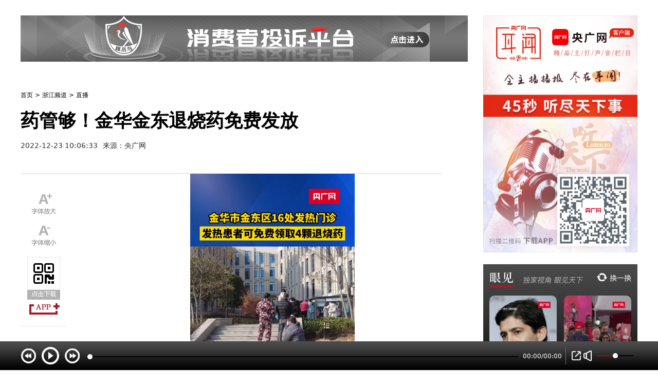

--- FILE ---
content_type: text/html
request_url: https://zj.cnr.cn/stxw/20221223/t20221223_526103067.shtml
body_size: 4974
content:
<!DOCTYPE html>
<html lang="en">
<head>
	<meta charset="gb2312">
	<meta name="viewport" content="width=device-width,initial-scale=1">
	<meta http-equiv="X-UA-Compatible" content="ie=edge">
       <meta http-equiv="Content-Security-Policy" content="upgrade-insecure-requests"> 
	<!--新闻细览页-->
	<META name="filetype" content="0">
	<META name="publishedtype" content="1">
	<META name="pagetype" content="1">
	<META name="catalogs" content="504037805;504094137">
	<META name="contentid" content="526103067">
	<META name="publishdate" content="2022-12-23">
	<META name="author" content="姜頔">
	<META name="source" content="央广网">
	<META NAME="WT.cg_n" CONTENT="直播">
	<base target="_blank" />
    <title>药管够！金华金东退烧药免费发放_央广网</title>
	<link rel="stylesheet" href="//www.cnr.cn/bower_components/typo/typo.css">
	<link rel="stylesheet" href="//www.cnr.cn/2021/sjy/css/voice.css">
	<link rel="stylesheet" href="//www.cnr.cn/2021/sjy/css/post.css">
	<link rel="stylesheet" href="//www.cnr.cn/2021/sjy/css/post-mobile.css" media="screen and (max-width: 768px)">
	<link rel="stylesheet" href="//www.cnr.cn/2021/sjy/css/footerheader.css">
	<link rel="stylesheet" href="//www.cnr.cn/2021/sjy/css/footerheader-mobile.css" media="screen and (max-width: 768px)">
        <link rel="stylesheet" href="//www.cnr.cn/2021/sjy/css/20211221.css">
	<style>
		#readmore .shade {    
			background: url('//www.cnr.cn/2021/sjy/images/shade.png?v=2') repeat-x 0 0;			
		}
        .TRS_Editor img {max-width: 660px;}
		em {font-style: italic;}
        .article-content img {pointer-events: none;}
		.article-main p a img {display: inline-block;}
	</style>
</head>
<body>
	<div class="wrapper">
		<!-- 通用头 -->
		<script type="text/javascript" id="globalheader" data-logo="true" src="//www.cnr.cn/2021/header.js?v=11" charset="utf-8"></script>
		<!-- 通用头 -->
		<div id="perny-main">
			<div class="row clearfix">
				<div id="main">
					<!-- AdSame ShowCode: 2017央广网 / 2021新闻三级页 / 顶部通栏 Begin -->
<script type="text/javascript" src="//ggdata1.cnr.cn/s?z=cnr&c=429" charset="gbk" ></script>
<!-- AdSame ShowCode: 2017央广网 / 2021新闻三级页 / 顶部通栏 End -->
					<div class="breadcrumb">
						<a href="//www.cnr.cn/">首页</a>&nbsp;>&nbsp;<a href="../../" class="CurrChnlCls">浙江频道</a>&nbsp;&gt;&nbsp;<a href="../" class="CurrChnlCls">直播</a>
					</div>
					<div class="article">
						<div class="article-header">
							<h1>药管够！金华金东退烧药免费发放</h1>
							<div class="source"><span>2022-12-23 10:06:33</span><span>来源：央广网</span></div>
						</div>
						<div class="article-body clearfix">
							<div class="article-comps" id="article-func">
								<div class="fonts">
									<div class="add"></div>
									<div class="minus"></div>
								</div>
								<div class="app_download"><a href="//news.cnr.cn/special/newsapp/index.html"></a></div>
								<div class="shares">
									<div class="bdshare-buttons">
										<a href="javascript: void(0);" target="_self" class="bds_weixin" data-cmd="weixin" title="分享到微信"></a>
										<a href="javascript: void(0);" target="_self" class="bds_tsina" data-cmd="tsina" title="分享到新浪微博"></a>
										<a href="javascript: void(0);" target="_self" class="bds_qzone" data-cmd="qzone" title="分享到QQ空间"></a>
									</div>
								</div>
								<div class="toTop" id="goTop"></div>
							</div>
							<div class="article-main">
								<audio src="" id="posterAudio" style="display: none;"></audio>
								<div class="article-content">
									<!--content-->
									<div style="text-align:center">
<fjtignoreurl><script src="https://jscache.cnr.cn/TcPlayer-2.3.2.js" charset="utf-8"></script><style type="text/css">@media screen and (min-width: 320px) {.video0 {width: 320px;height: 568px;line-height: 0px; margin: 0 auto;}}@media screen and (max-width: 320px) {.video0 {width: 100%;height: 463px;line-height: 0px;}}@media only screen and (min-device-pixel-ratio: 2),only screen and (-webkit-min-device-pixel-ratio: 2) {.tcp-logo-img {width: 50%;}} .article .article-body img {max-width: 100%;height: auto;} .video0 .top {margin-top: 20px;} .video0 .bottom {margin-bottom: 50px;}</style><div class="video0" id="player-container-id-v0" preload="auto" width="320" height="558" x5-playsinline="" playsinline="" webkit-playsinline=""></div><script> var preview_img_url0="https://mediabluk.cnr.cn/img/cnr/CNRCDP/2022/1223/0c251e67dc616717609938746565400010.jpg?auth=6380fd4abcb033f51269c24b38039e80";var autoplayvalue0 = false;  var player0 = new TcPlayer('player-container-id-v0', { "m3u8": "https://mediastorage.cnr.cn/record/video/cnr/CNRCDP/2022/1223/466d8eeb07b421671760984887812247/466d8eeb07b421671760984887812247.m3u8?auth=b1e45e6613a4e45bf16f5e3633146229" , "autoplay": autoplayvalue0 ,"poster" : {"style":"cover", "src":preview_img_url0}  });  </script></fjtignoreurl>
</div>
									<!--/content-->
								</div>
								
								<div class="article-editer">
									<span>编辑:姜頔</span>
								</div>
                                                                <div class="article-copyright" style="text-align:justify; font-weight: bold;text-indent:28px;">
									
									<span>更多精彩资讯请在应用市场下载“央广网”客户端。欢迎提供新闻线索，24小时报料热线400-800-0088；消费者也可通过央广网“啄木鸟消费者投诉平台”线上投诉。版权声明：本文章版权归属央广网所有，未经授权不得转载。转载请联系：cnrbanquan@cnr.cn，不尊重原创的行为我们将追究责任。</span>
								</div>
								<div class="article-actions">
									<span class="up">
										<i class="icon"></i>
									</span>
								</div>
								<div class="ad">
									<!--a href=""><img src="//www.cnr.cn/2021/sjy/images/post_AD2.png" width="660" height="90" alt=""></a-->
									<!-- AdSame ShowCode: 2017央广网 / 2021新闻三级页 / A04 Begin -->
									<script type="text/javascript" src="//ggdata1.cnr.cn/s?z=cnr&c=410" charset="gbk" ></script>
									<!-- AdSame ShowCode: 2017央广网 / 2021新闻三级页 / A04 End -->
								</div>
								<div class="hotList-wrapper">
									<div class="hotList">
										<div class="box">
											<div class="box-head clearfix">
												<div class="left"><a>热榜</a></div>
												<div class="right">
													<form action="//s.cnr.cn/index_sub.html" class="form" method="GET" accept-charset="utf-8">
														<div class="input_wrapper">
															<input type="text" name="key" id="" value="搜索" onfocus="if(this.value=='搜索')this.value='';">
															<button type="submit"></button>
														</div>
													</form>
												</div>
											</div>
											<div class="box-body">
												<ul id="hot-top"></ul>
											</div>
										</div>
										<div class="code">
											<img src="//www.cnr.cn/2021/sjy/images/code.png" alt="">
											<span>长按二维码<br>关注精彩内容</span>
										</div>
									</div>
								</div>
								<div class="special">
									<div class="box">
										<div class="box-head clearfix">
											<div class="left"><a href="//www.cnr.cn/zhuanti/news/">专题</a></div>
											<div class="right"><a class="more" href="//www.cnr.cn/zhuanti/news/">更多&gt;&gt;</a></div>
										</div>
										<div class="box-body clearfix">
											
											<div class="item">
												<a href="https://news.cnr.cn/2023zt/sxjy/"><img src="https://www.cnr.cn/zhuanti/news/20230421/W020230421625867891883.jpg" width="200" height="90" alt="学习贯彻习近平新时代中国特色社会主义思想主题教育"></a>
											</div>
											
											<div class="item">
												<a href="https://news.cnr.cn/2023zt/2023lh/zkygw/"><img src="https://www.cnr.cn/zhuanti/news/20230304/W020230304632686798738.jpg" width="200" height="90" alt="做客央广网"></a>
											</div>
											
											<div class="item">
												<a href="http://news.cnr.cn/2022zt/dashidai/"><img src="https://www.cnr.cn/zhuanti/news/20220926/W020230302550744435755.jpg" width="200" height="90" alt="大时代"></a>
											</div>
											
										</div>
									</div>
								</div>
							</div>
						</div>
					</div>
				</div>
				<div id="aside">
					<!--div class="dangshi">
						<div class="box">
							<a href="//news.cnr.cn/2021zt/dssyrl/" class="dangshi-title">党史声音日历</a>
							
							<div class="day" data-number="31"></div>
							<div class="month" data-number="12"></div>
							<div class="year" data-number="2021"></div>
							<div class="dangshi-content">
								<a createdate="2021/12/31" data-audiourl="https://mediastorage.cnr.cn/record/audio/cnr/CNRCDP/2021/1230/14e25b8c5d7e51640873874851164729/14e25b8c5d7e51640873874851164729.m3u8?auth=8637897dba6ea77a6fe9d67830fa1f39" href="http://news.cnr.cn/dj/20211231/t20211231_525703504.shtml">周恩来提出“和平共处五项原则”</a>
								<i class="sound"></i>
							</div>
							
						</div>
					</div-->
					<div class="erwen">
						<div class="box" style="margin-top: 0;">
							
							<a href="http://www.cnr.cn/erwen/"><img src="https://www.cnr.cn/erwen/ewtp/20211206/W020211208637392405574.jpg" width="300" height="461" alt=""></a>
							
						</div>
					</div>
					<div class="box">
						<div class="yanjian">
							<div class="box-head clearfix">
								<div class="left"><a href="//www.cnr.cn/yanjian/"></a></div>
								<div class="right"><a class="huanyihuan" href="javascript: void(0);"></a></div>
							</div>
							<div class="box-body clearfix" id="yanjian-list"></div>
						</div>
					</div>
					<div class="ad">
						<!--a href=""><img src="//www.cnr.cn/2021/sjy/images/post_AD1.png" width="300" height="200" alt=""></a-->
						<!-- AdSame ShowCode: 2017央广网 / 2021新闻三级页 / A01 Begin -->
						<script type="text/javascript" src="//ggdata1.cnr.cn/s?z=cnr&c=407" charset="gbk" ></script>
						<!-- AdSame ShowCode: 2017央广网 / 2021新闻三级页 / A01 End -->
					</div>
					<div class="yangguangwangping">
						<div class="box">
							<div class="box-head clearfix">
								<div class="left"><a href="//news.cnr.cn/comment/cnrp/">央广网评</a></div>
								<div class="right"><a class="more" href="//news.cnr.cn/comment/cnrp/">更多>></a></div>
							</div>
							<div class="box-body">
								<ul>
									
									<li>
										<h3>
											<span>
												<a href="https://www.cnr.cn/newscenter/comment/cnrp/20230412/t20230412_526215736.shtml">【央广网评】乡村景观建设有点热  切忌“重面子、轻里子”</a>
												<i class="sound"></i>
											</span>
										</h3>
									</li>
									
									<li>
										<h3>
											<span>
												<a href="https://www.cnr.cn/newscenter/comment/cnrp/20230329/t20230329_526199259.shtml">【央广网评】女子照片被AI“一键脱衣”？严禁新技术被滥用作恶！</a>
												<i class="sound"></i>
											</span>
										</h3>
									</li>
									
									
									<li>
										<span>
											<a href="https://www.cnr.cn/newscenter/comment/cnrp/20230329/t20230329_526198960.shtml">【央广网评】万亩治沙林被煤矿“断水”？供水和调查必须马上到位</a>
											<i class="sound"></i>
										</span>
									</li>
									
								</ul>
							</div>
						</div>
					</div>
					<div class="ad">
						<!--a href=""><img src="//www.cnr.cn/2021/sjy/images/post_AD1.png" width="300" height="200" alt=""></a-->
						<!-- AdSame ShowCode: 2017央广网 / 2021新闻三级页 / A02 Begin -->
						<script type="text/javascript" src="//ggdata1.cnr.cn/s?z=cnr&c=408" charset="gbk" ></script>
						<!-- AdSame ShowCode: 2017央广网 / 2021新闻三级页 / A02 End -->
					</div>
					<div class="jingpinlanmu">
						<div class="box">
							<div class="box-head clearfix">
								<div class="left"><a>精品栏目</a></div>
							</div>
							<div class="box-body">
								
								<div class="img">
									<a href="http://news.cnr.cn/2021zt/shsw/"><img src="https://www.cnr.cn/newscenter/jplm/20211201/W020211209332916932068.jpg" alt=""></a>
								</div>
								
								<div class="img">
									<a href="http://auto.cnr.cn/yyts/"><img src="https://www.cnr.cn/newscenter/jplm/20221008/W020221008605032124879.jpg" alt=""></a>
								</div>
								
							</div>
						</div>
					</div>
					<div class="ad">
						<!--a href=""><img src="//www.cnr.cn/2021/sjy/images/post_AD1.png" width="300" height="200" alt=""></a-->
						<!-- AdSame ShowCode: 2017央广网 / 2021新闻三级页 / A03 Begin -->
						<script type="text/javascript" src="//ggdata1.cnr.cn/s?z=cnr&c=409" charset="gbk" ></script>
						<!-- AdSame ShowCode: 2017央广网 / 2021新闻三级页 / A03 End -->
					</div>
				</div>
			</div>
		</div>
		<!-- 通用尾 -->
		<script type="text/javascript" id="globalfooter" src="//www.cnr.cn/2021/footer.js" charset="utf-8"></script>
		<!-- 通用尾 -->
	</div> 
	<script src="//www.cnr.cn/bower_components/jquery-1.11.3/dist/jquery.min.js"></script>
	<script src="//www.cnr.cn/bower_components/mobile-detect/mobile-detect.min.js"></script>
	<script type="text/javascript" src="//jscache.cnr.cn/player/hiradio.min.js?20201016" charset="utf-8"></script>
	<script src="//www.cnr.cn/2021/sjy/js/share-20211129.js" charset="utf-8"></script>
	<script src="//www.cnr.cn/2021/sjy/js/wakeUpApp.js" charset="utf-8"></script>
	<script type="text/javascript" src="//www.cnr.cn/2021/sjy/js/voice.js" charset="utf-8"></script>
	<script src="//www.cnr.cn/2021/sjy/js/readmore.js"></script>
	<script src="//www.cnr.cn/2021/sjy/js/post.js"></script>
	<!--<script>pageHtml(1, 0, "t20211026_525643037", "shtml");</script>-->
	<script type="text/javascript" src="https://res.wx.qq.com/open/js/jweixin-1.2.0.js"></script>
	<style>#title_desc {display: none;}</style>
	<div id="title_desc">
		<h1>药管够！金华金东退烧药免费发放</h1>
		<p>金华金东区免费发放退烧药给有需要的居民</p>
	</div>
	<script>
		var title = $("#title_desc h1").text();
		var desc = $("#title_desc p").text();
		desc = desc.replace(/&nbsp;/g, " ")
		desc = desc.replace(/&quot;/g, '"')
		desc = desc.replace(/<br>/g, "")
		title = title.replace("&nbsp;", " ")
		title = title.replace(/&quot;/g, '"')
		title = title.replace(/<br>/g, "")
		var wxData = {
		    "imgUrl": "//www.cnr.cn/2021/share20210521.png", // 200x200
		    "link": window.location.href,
		    "desc": "" + desc + "",
		    "title": "" + title + ""
		};
	</script>
	<script type="text/javascript" src="//m.cnr.cn/weixin3.min.js?v=1"></script>
	<script>
		$(document).on('click', '.article-main p', function () {
            if ($(this).has('a').length === 0) {
                var src = $(this).find('img').attr("src");
                if ($(this).find('img').hasClass('acting')) {
                    $("#posterAudio")[0].pause();
                    $(this).find('img').data("img") ? $(this).find('img').attr("src", $(this).find('img').data("img")).data("img", src).removeClass('acting') : $(this).find('img').removeClass('acting');
                } else if (!$(this).find('img').data("audio")) {
                    return false
                } else if ($(this).find('img').data("audio")) {
                    $("#posterAudio").attr("src", $(this).find('img').data("audio"));
                    $("#posterAudio")[0].load();
                    $("#posterAudio")[0].play();
                    var src2 = $("img.acting").data("img");
                    src2 ? $("img.acting").data("img", $("img.acting").attr("src")).attr("src", src2).removeClass('acting') : $("img.acting").removeClass('acting');
                    $(this).find('img').data("img") ? $(this).find('img').addClass("acting").attr("src", $(this).find('img').data("img")).data("img", src) : $(this).find('img').addClass("acting");
                } else {
                    $(this).find('img').data("img") ? $(this).find('img').addClass("acting").attr("src", $(this).find('img').data("img")).data("img", src) : $(this).find('img').addClass("acting");
                }
            }
        })
	</script>
	<!--底部统计-->
	<script>
		with (document) {
			with (body) {
				with (insertBefore(createElement("script"), firstChild)) {
					setAttribute(
						"exparams",
						"v_id=&aplus&",
						(id = "tb-beacon-aplus"),
						(src = (location > "https" ? "//js" : "//js") + ".data.cctv.com/__aplus_plugin_cctv.js,aplus_plugin_aplus_u.js")
		            );
		        }
			}
		}
	</script>	
	<div style="display:none">
		<script src="//www.cnr.cn/2021/webdig.js" language="javascript" type="text/javascript" async></script>
	</div>
</body>
</html>

--- FILE ---
content_type: text/html; charset=utf-8
request_url: https://ggdata1.cnr.cn/s?z=cnr&c=429
body_size: 419
content:
document.write('<div  style="width:100%;height:auto;border:none;padding:0px;margin:0px;overflow:hidden;position:relative;"><a href="http://adgrayapi.cnr.cn/c?z=cnr&la=0&si=30&cg=92&c=429&ci=88&or=396&l=572&bg=572&b=911&u=https://finance.cnr.cn/zmn/zmnts/" target="_blank"><img src="https://mediabluk.cnr.cn/img/cnr/CNRCDP/2023/0524/65534c45e5933168491426410463476710.png?auth=6f5f178da03afe04c7d20925f33b5112" style="width:100%;height:auto;border:none;" /></a></div>');
 if('http://'!='http://' && 'http://'!=''){document.write('<img src="http://" width="0" height="0" style="display:block"/>');}



--- FILE ---
content_type: text/html; charset=utf-8
request_url: https://ggdata1.cnr.cn/s?z=cnr&c=410
body_size: 418
content:
document.write('<div  style="width:100%;height:auto;border:none;padding:0px;margin:0px;overflow:hidden;position:relative;"><a href="http://adgrayapi.cnr.cn/c?z=cnr&la=0&si=30&cg=92&c=410&ci=88&or=388&l=555&bg=555&b=885&u=https://news.cnr.cn/special/newsapp/" target="_blank"><img src="https://mediabluk.cnr.cn/img/cnr/CNRCDP/2023/0524/0326db4855f96168491417161263647210.png?auth=ad850fb3ad1955d38d39d0bc297bbb75" style="width:100%;height:auto;border:none;" /></a></div>');
 if('http://'!='http://' && 'http://'!=''){document.write('<img src="http://" width="0" height="0" style="display:block"/>');}



--- FILE ---
content_type: text/html
request_url: https://apppc.cnr.cn/cnr45609411d2c5a16/873ec505e17cbea5a6ca0ddc1b6ce5c8/f76a0411ae1ff31be9f9e28f0b51348b
body_size: 10303
content:
{"code":"200","data":{"videoList":[{"detail":[{"other_info50":"","other_info51":"","other_info52":"","other_info53":"","other_info54":"","other_info55":"","newsType":"9","other_info57":"","other_info58":"","title":"","other_info60":"","other_info61":"","other_info62":"","other_info63":"","other_info64":"","name":"特朗普提名凯文·沃什出任美联储主席","other_info94":"","other_info93":"","other_info92":"","other_info91":"","other_info90":"","other_info89":"","other_info88":"","parentId":"65","other_info82":"","other_info86":"","other_info83":"","other_info84":"","other_info65":"","other_info66":"","other_info67":"","other_info68":"","other_info69":"","other_info70":[],"other_info71":"","other_info72":"1","other_info73":"1","other_info11":[],"keywords":"","parentName":"","parentType":"","parentLogoUrl":"","other_info79":"","type2":"","description":"","id":"30547404","img":"https:\/\/mediabluk.cnr.cn\/img\/cnr\/CNRCDP\/2026\/0130\/4c80f17923971769775295934642813010.jpg?auth=eecb1a3e16ba5e8246cad572a65fbee7?width=1000","other_info85":"","img2":"","other_info87":"","newsTypeName":"","newsContent":"<div class=\"ckeditor-html5-video\" style=\"text-align:center\"><video src=\"https:\/\/mediabluk.cnr.cn\/record\/video\/cnr\/CNRCDP\/2026\/0130\/2e3cec8f8df081769775292355497283.mp4?auth=ad8e7a96027e70881d95e84eda2395b3\" duration=\"7.040000\" height=\"1920\" width=\"1080\" controls=\"controls\" id=\"previewVideo\" poster=\"https:\/\/mediabluk.cnr.cn\/img\/cnr\/CNRCDP\/2026\/0130\/4c80f17923971769775295934642813010.jpg?auth=eecb1a3e16ba5e8246cad572a65fbee7\"><\/video><\/div>","color":"","harmonyImgs":[],"other_info1":"央视新闻","other_info80":"","other_info2":"2026-01-30 20:15:03","other_info78":"","other_info3":"黄灏夫","other_info77":"","other_info4":"","other_info76":"","other_info5":"","other_info6":"","other_info7":"https:\/\/apicnrapp.cnr.cn\/html\/video.html?id=30547404","other_info75":"","other_info8":"https:\/\/mediabluk.cnr.cn\/img\/cnr\/CNRCDP\/2026\/0130\/4c80f17923971769775295934642813010.jpg?auth=eecb1a3e16ba5e8246cad572a65fbee7?width=1000","other_info9":"https:\/\/mediastorage.cnr.cn\/record\/video\/cnr\/CNRCDP\/2026\/0130\/2e3cec8f8df081769775292355497283\/2e3cec8f8df081769775292355497283.mp4?auth=ad8e7a96027e70881d95e84eda2395b3","other_info74":"","other_info10":"","other_info59":"","other_info12":"央广网","other_info13":"http:\/\/mediahouse.cnr.cn\/contents\/img\/source\/cnr\/20200724\/d54930d2ec03e1595568695400723387.jpg","other_info56":"","other_info14":"0","other_info15":"0","other_info16":"0","other_info17":"2","other_info18":"","other_info19":"0","other_info20":"0","other_info21":"","other_info22":"","other_info23":"https:\/\/apicnrapp.cnr.cn\/html\/video.html?id=30547404","other_info24":"https:\/\/mediabluk.cnr.cn\/img\/cnr\/CNRCDP\/2026\/0130\/4c80f17923971769775295934642813010.jpg?auth=eecb1a3e16ba5e8246cad572a65fbee7?width=1000","other_info25":"特朗普提名凯文·沃什出任美联储主席 - 央广网","type":"3","other_info26":"","other_info27":"特朗普提名凯文·沃什出任美联储主席","other_info28":"","other_info29":"","other_info30":"","other_info31":"","other_info32":"","other_info33":"","other_info34":"","other_info35":"","other_info36":"","other_info37":"","other_info38":"","other_info39":[],"other_info40":"","other_info41":"","other_info42":"","other_info43":"","other_info44":"","other_info45":"","other_info46":"","other_info47":"","other_info48":"","other_info49":""},{"other_info50":"","other_info51":"","other_info52":"","other_info53":"","other_info54":"","other_info55":"","newsType":"9","other_info57":"","other_info58":"","title":"","other_info60":"","other_info61":"","other_info62":"","other_info63":"","other_info64":"","name":"允许私人和外国投资石油行业，委内瑞拉代总统签署石油法改革相关法案","other_info94":"","other_info93":"","other_info92":"","other_info91":"","other_info90":"","other_info89":"","other_info88":"","parentId":"65","other_info82":"","other_info86":"","other_info83":"","other_info84":"","other_info65":"","other_info66":"","other_info67":"","other_info68":"","other_info69":"","other_info70":[],"other_info71":"","other_info72":"1","other_info73":"1","other_info11":[],"keywords":"","parentName":"","parentType":"","parentLogoUrl":"","other_info79":"","type2":"","description":"","id":"30547403","img":"https:\/\/mediabluk.cnr.cn\/img\/cnr\/CNRCDP\/2026\/0130\/5fa68ad8cc824176977521388171826610.jpg?auth=aad1b8f18e4987678af37ec6f209de8c?width=1000","other_info85":"","img2":"","other_info87":"","newsTypeName":"","newsContent":"<div class=\"ckeditor-html5-video\" style=\"text-align:center\"><video src=\"https:\/\/mediabluk.cnr.cn\/record\/video\/cnr\/CNRCDP\/2026\/0130\/862904bb8d72f176977520959697937.mp4?auth=7e07071be2163aa5f987e15b3ee6bce6\" duration=\"24.106667\" height=\"1920\" width=\"1080\" controls=\"controls\" id=\"previewVideo\" poster=\"https:\/\/mediabluk.cnr.cn\/img\/cnr\/CNRCDP\/2026\/0130\/5fa68ad8cc824176977521388171826610.jpg?auth=aad1b8f18e4987678af37ec6f209de8c\"><\/video><\/div>","color":"","harmonyImgs":[],"other_info1":"CCTV4","other_info80":"","other_info2":"2026-01-30 20:13:42","other_info78":"","other_info3":"黄灏夫","other_info77":"","other_info4":"","other_info76":"","other_info5":"","other_info6":"","other_info7":"https:\/\/apicnrapp.cnr.cn\/html\/video.html?id=30547403","other_info75":"","other_info8":"https:\/\/mediabluk.cnr.cn\/img\/cnr\/CNRCDP\/2026\/0130\/5fa68ad8cc824176977521388171826610.jpg?auth=aad1b8f18e4987678af37ec6f209de8c?width=1000","other_info9":"https:\/\/mediastorage.cnr.cn\/record\/video\/cnr\/CNRCDP\/2026\/0130\/862904bb8d72f176977520959697937\/862904bb8d72f176977520959697937.mp4?auth=7e07071be2163aa5f987e15b3ee6bce6","other_info74":"","other_info10":"","other_info59":"","other_info12":"央广网","other_info13":"http:\/\/mediahouse.cnr.cn\/contents\/img\/source\/cnr\/20200724\/d54930d2ec03e1595568695400723387.jpg","other_info56":"","other_info14":"0","other_info15":"0","other_info16":"0","other_info17":"2","other_info18":"","other_info19":"0","other_info20":"0","other_info21":"","other_info22":"","other_info23":"https:\/\/apicnrapp.cnr.cn\/html\/video.html?id=30547403","other_info24":"https:\/\/mediabluk.cnr.cn\/img\/cnr\/CNRCDP\/2026\/0130\/5fa68ad8cc824176977521388171826610.jpg?auth=aad1b8f18e4987678af37ec6f209de8c?width=1000","other_info25":"允许私人和外国投资石油行业，委内瑞拉代总统签署石油法改革相关法案 - 央广网","type":"3","other_info26":"","other_info27":"允许私人和外国投资石油行业，委内瑞拉代总统签署石油法改革相关法案","other_info28":"","other_info29":"","other_info30":"","other_info31":"","other_info32":"","other_info33":"","other_info34":"","other_info35":"","other_info36":"","other_info37":"","other_info38":"","other_info39":[],"other_info40":"","other_info41":"","other_info42":"","other_info43":"","other_info44":"","other_info45":"","other_info46":"","other_info47":"","other_info48":"","other_info49":""},{"other_info50":"","other_info51":"","other_info52":"","other_info53":"","other_info54":"","other_info55":"","newsType":"9","other_info57":"","other_info58":"","title":"","other_info60":"","other_info61":"","other_info62":"","other_info63":"","other_info64":"","name":"浙江绍兴柯桥警方通报“金某涉嫌交通肇事‘顶包’”","other_info94":"","other_info93":"","other_info92":"","other_info91":"","other_info90":"","other_info89":"","other_info88":"","parentId":"65","other_info82":"","other_info86":"","other_info83":"","other_info84":"","other_info65":"","other_info66":"","other_info67":"","other_info68":"","other_info69":"","other_info70":[],"other_info71":"","other_info72":"1","other_info73":"1","other_info11":[],"keywords":"","parentName":"","parentType":"","parentLogoUrl":"","other_info79":"","type2":"","description":"","id":"30547402","img":"https:\/\/mediabluk.cnr.cn\/img\/cnr\/CNRCDP\/2026\/0130\/ea679d7efe436176977513235433938010.jpg?auth=bd6a170f740e6a2a53614b8a1d204194?width=1000","other_info85":"","img2":"","other_info87":"","newsTypeName":"","newsContent":"<div class=\"ckeditor-html5-video\" style=\"text-align:center\"><video src=\"https:\/\/mediabluk.cnr.cn\/record\/video\/cnr\/CNRCDP\/2026\/0130\/935e61c4e73ce1769775128030755563.mp4?auth=d1d652b9ea9827325f867cb325f6f950\" duration=\"\" height=\"\" width=\"\" controls=\"controls\" id=\"previewVideo\" poster=\"https:\/\/mediabluk.cnr.cn\/img\/cnr\/CNRCDP\/2026\/0130\/ea679d7efe436176977513235433938010.jpg?auth=bd6a170f740e6a2a53614b8a1d204194\"><\/video><\/div>","color":"","harmonyImgs":[],"other_info1":"柯桥警方","other_info80":"","other_info2":"2026-01-30 20:12:51","other_info78":"","other_info3":"黄灏夫","other_info77":"","other_info4":"","other_info76":"","other_info5":"","other_info6":"","other_info7":"https:\/\/apicnrapp.cnr.cn\/html\/video.html?id=30547402","other_info75":"","other_info8":"https:\/\/mediabluk.cnr.cn\/img\/cnr\/CNRCDP\/2026\/0130\/ea679d7efe436176977513235433938010.jpg?auth=bd6a170f740e6a2a53614b8a1d204194?width=1000","other_info9":"https:\/\/mediastorage.cnr.cn\/record\/video\/cnr\/CNRCDP\/2026\/0130\/935e61c4e73ce1769775128030755563\/935e61c4e73ce1769775128030755563.mp4?auth=d1d652b9ea9827325f867cb325f6f950","other_info74":"","other_info10":"","other_info59":"","other_info12":"央广网","other_info13":"http:\/\/mediahouse.cnr.cn\/contents\/img\/source\/cnr\/20200724\/d54930d2ec03e1595568695400723387.jpg","other_info56":"","other_info14":"0","other_info15":"0","other_info16":"0","other_info17":"2","other_info18":"","other_info19":"0","other_info20":"0","other_info21":"","other_info22":"","other_info23":"https:\/\/apicnrapp.cnr.cn\/html\/video.html?id=30547402","other_info24":"https:\/\/mediabluk.cnr.cn\/img\/cnr\/CNRCDP\/2026\/0130\/ea679d7efe436176977513235433938010.jpg?auth=bd6a170f740e6a2a53614b8a1d204194?width=1000","other_info25":"浙江绍兴柯桥警方通报“金某涉嫌交通肇事‘顶包’” - 央广网","type":"3","other_info26":"","other_info27":"浙江绍兴柯桥警方通报“金某涉嫌交通肇事‘顶包’”","other_info28":"","other_info29":"","other_info30":"","other_info31":"","other_info32":"","other_info33":"","other_info34":"","other_info35":"","other_info36":"","other_info37":"","other_info38":"","other_info39":[],"other_info40":"","other_info41":"","other_info42":"","other_info43":"","other_info44":"","other_info45":"","other_info46":"","other_info47":"","other_info48":"","other_info49":""},{"other_info50":"","other_info51":"","other_info52":"","other_info53":"","other_info54":"","other_info55":"","newsType":"9","other_info57":"","other_info58":"","title":"","other_info60":"","other_info61":"","other_info62":"","other_info63":"","other_info64":"","name":"揪心，6旬老人深陷泥潭 寒冬3℃消防紧急救援","other_info94":"","other_info93":"","other_info92":"","other_info91":"","other_info90":"","other_info89":"","other_info88":"","parentId":"65","other_info82":"","other_info86":"","other_info83":"","other_info84":"","other_info65":"","other_info66":"","other_info67":"","other_info68":"","other_info69":"","other_info70":[],"other_info71":"","other_info72":"1","other_info73":"1","other_info11":[],"keywords":"","parentName":"","parentType":"","parentLogoUrl":"","other_info79":"","type2":"","description":"","id":"30547306","img":"https:\/\/mediabluk.cnr.cn\/img\/cnr\/CNRCDP\/2026\/0130\/495dff2a81081769730155344431745010.jpg?auth=487f111cad8fcedb31ea42bff52eecd0?width=1000","other_info85":"","img2":"","other_info87":"","newsTypeName":"","newsContent":"<div class=\"ckeditor-html5-video\" style=\"text-align: center\"><video width=\"1080\" height=\"1920\" id=\"previewVideo\" src=\"https:\/\/mediastorage.cnr.cn\/record\/video\/cnr\/CNRCDP\/2026\/0130\/35d490c4db9141769730142165324026\/35d490c4db9141769730142165324026.mp4?auth=a50e2b478198c753a9b9bb77bc380b30\" controls=\"controls\" poster=\"https:\/\/mediabluk.cnr.cn\/img\/cnr\/CNRCDP\/2026\/0130\/495dff2a81081769730155344431745010.jpg?auth=487f111cad8fcedb31ea42bff52eecd0\" duration=\"38.300000\"><\/video><\/div>","color":"","harmonyImgs":[],"other_info1":"央广网","other_info80":"","other_info2":"2026-01-30 17:47:12","other_info78":"","other_info3":"左洋","other_info77":"","other_info4":"https:\/\/mediabluk.cnr.cn\/img\/cnr\/CNRCDP\/2026\/0130\/495dff2a81081769730155344431745010.jpg?auth=487f111cad8fcedb31ea42bff52eecd0?width=1000","other_info76":"","other_info5":"","other_info6":"","other_info7":"https:\/\/apicnrapp.cnr.cn\/html\/video.html?id=30547306","other_info75":"","other_info8":"https:\/\/mediabluk.cnr.cn\/img\/cnr\/CNRCDP\/2026\/0130\/495dff2a81081769730155344431745010.jpg?auth=487f111cad8fcedb31ea42bff52eecd0?width=1000","other_info9":"https:\/\/mediastorage.cnr.cn\/record\/video\/cnr\/CNRCDP\/2026\/0130\/35d490c4db9141769730142165324026\/35d490c4db9141769730142165324026.mp4?auth=a50e2b478198c753a9b9bb77bc380b30","other_info74":"","other_info10":"","other_info59":"","other_info12":"央广网","other_info13":"http:\/\/mediahouse.cnr.cn\/contents\/img\/source\/cnr\/20200724\/d54930d2ec03e1595568695400723387.jpg","other_info56":"","other_info14":"0","other_info15":"0","other_info16":"0","other_info17":"2","other_info18":"","other_info19":"0","other_info20":"0","other_info21":"","other_info22":"","other_info23":"https:\/\/apicnrapp.cnr.cn\/html\/video.html?id=30547306","other_info24":"https:\/\/mediabluk.cnr.cn\/img\/cnr\/CNRCDP\/2026\/0130\/495dff2a81081769730155344431745010.jpg?auth=487f111cad8fcedb31ea42bff52eecd0?width=1000","other_info25":"揪心，6旬老人深陷泥潭 寒冬3℃消防紧急救援 - 央广网","type":"3","other_info26":"","other_info27":"揪心，6旬老人深陷泥潭 寒冬3℃消防紧急救援","other_info28":"","other_info29":"","other_info30":"","other_info31":"","other_info32":"","other_info33":"","other_info34":"","other_info35":"","other_info36":"","other_info37":"","other_info38":"","other_info39":[],"other_info40":"","other_info41":"","other_info42":"","other_info43":"","other_info44":"","other_info45":"","other_info46":"","other_info47":"","other_info48":"","other_info49":""},{"other_info50":"","other_info51":"","other_info52":"","other_info53":"","other_info54":"","other_info55":"","newsType":"9","other_info57":"","other_info58":"","title":"","other_info60":"","other_info61":"","other_info62":"","other_info63":"","other_info64":"","name":"2026年春运即将开启 春运单日峰值将出现在初六","other_info94":"","other_info93":"","other_info92":"","other_info91":"","other_info90":"","other_info89":"","other_info88":"","parentId":"65","other_info82":"","other_info86":"","other_info83":"","other_info84":"","other_info65":"","other_info66":"","other_info67":"","other_info68":"","other_info69":"","other_info70":[],"other_info71":"","other_info72":"1","other_info73":"1","other_info11":[],"keywords":"","parentName":"","parentType":"","parentLogoUrl":"","other_info79":"","type2":"","description":"","id":"30546775","img":"https:\/\/mediabluk.cnr.cn\/img\/cnr\/CNRCDP\/2026\/0130\/6937f7463489e176975963246911636610.jpg?auth=ff39527cb83a6b39b2cca8cf2b9ad411?width=1000","other_info85":"","img2":"","other_info87":"","newsTypeName":"","newsContent":"<div class=\"ckeditor-html5-video\" style=\"text-align:center\"><video src=\"https:\/\/mediabluk.cnr.cn\/record\/video\/cnr\/CNRCDP\/2026\/0130\/edfcab206388c1769759625219428107.mp4?auth=1bf619c6b230c5020f75e1eabb39afcf\" duration=\"\" height=\"\" width=\"\" controls=\"controls\" id=\"previewVideo\" poster=\"https:\/\/mediabluk.cnr.cn\/img\/cnr\/CNRCDP\/2026\/0130\/6937f7463489e176975963246911636610.jpg?auth=ff39527cb83a6b39b2cca8cf2b9ad411\"><\/video><\/div>","color":"","harmonyImgs":[],"other_info1":"央视新闻","other_info80":"","other_info2":"2026-01-30 15:54:36","other_info78":"","other_info3":"杨艳","other_info77":"","other_info4":"","other_info76":"","other_info5":"","other_info6":"","other_info7":"https:\/\/apicnrapp.cnr.cn\/html\/video.html?id=30546775","other_info75":"","other_info8":"https:\/\/mediabluk.cnr.cn\/img\/cnr\/CNRCDP\/2026\/0130\/6937f7463489e176975963246911636610.jpg?auth=ff39527cb83a6b39b2cca8cf2b9ad411?width=1000","other_info9":"https:\/\/mediastorage.cnr.cn\/record\/video\/cnr\/CNRCDP\/2026\/0130\/edfcab206388c1769759625219428107\/edfcab206388c1769759625219428107.mp4?auth=1bf619c6b230c5020f75e1eabb39afcf","other_info74":"","other_info10":"","other_info59":"","other_info12":"央广网","other_info13":"http:\/\/mediahouse.cnr.cn\/contents\/img\/source\/cnr\/20200724\/d54930d2ec03e1595568695400723387.jpg","other_info56":"","other_info14":"0","other_info15":"0","other_info16":"0","other_info17":"2","other_info18":"","other_info19":"0","other_info20":"0","other_info21":"","other_info22":"","other_info23":"https:\/\/apicnrapp.cnr.cn\/html\/video.html?id=30546775","other_info24":"https:\/\/mediabluk.cnr.cn\/img\/cnr\/CNRCDP\/2026\/0130\/6937f7463489e176975963246911636610.jpg?auth=ff39527cb83a6b39b2cca8cf2b9ad411?width=1000","other_info25":"2026年春运即将开启 春运单日峰值将出现在初六 - 央广网","type":"3","other_info26":"","other_info27":"2026年春运即将开启 春运单日峰值将出现在初六","other_info28":"","other_info29":"","other_info30":"","other_info31":"","other_info32":"","other_info33":"","other_info34":"","other_info35":"","other_info36":"","other_info37":"","other_info38":"","other_info39":[],"other_info40":"","other_info41":"","other_info42":"","other_info43":"","other_info44":"","other_info45":"","other_info46":"","other_info47":"","other_info48":"","other_info49":""},{"other_info50":"","other_info51":"","other_info52":"","other_info53":"","other_info54":"","other_info55":"","newsType":"9","other_info57":"","other_info58":"","title":"","other_info60":"","other_info61":"","other_info62":"","other_info63":"","other_info64":"","name":"伊朗将在霍尔木兹海峡进行实弹演习","other_info94":"","other_info93":"","other_info92":"","other_info91":"","other_info90":"","other_info89":"","other_info88":"","parentId":"65","other_info82":"","other_info86":"","other_info83":"","other_info84":"","other_info65":"","other_info66":"","other_info67":"","other_info68":"","other_info69":"","other_info70":[],"other_info71":"","other_info72":"1","other_info73":"1","other_info11":[],"keywords":"","parentName":"","parentType":"","parentLogoUrl":"","other_info79":"","type2":"","description":"","id":"30546441","img":"https:\/\/mediabluk.cnr.cn\/img\/cnr\/CNRCDP\/2026\/0130\/bff9cd79e5ada176975389608996433110.jpg?auth=fde30d3cef21e14cf4c6680b07c4836e?width=1000","other_info85":"","img2":"","other_info87":"","newsTypeName":"","newsContent":"<div class=\"ckeditor-html5-video\" style=\"text-align:center\"><video src=\"https:\/\/mediabluk.cnr.cn\/record\/video\/cnr\/CNRCDP\/2026\/0130\/b7a3ff290c5211769753888177188921.mp4?auth=c1f4cbbe6ac38462436e2e641b53fe1c\" duration=\"14.419592\" height=\"1920\" width=\"1080\" controls=\"controls\" id=\"previewVideo\" poster=\"https:\/\/mediabluk.cnr.cn\/img\/cnr\/CNRCDP\/2026\/0130\/bff9cd79e5ada176975389608996433110.jpg?auth=fde30d3cef21e14cf4c6680b07c4836e\"><\/video><\/div>","color":"","harmonyImgs":[],"other_info1":"央视新闻","other_info80":"","other_info2":"2026-01-30 14:13:52","other_info78":"","other_info3":"杨艳","other_info77":"","other_info4":"","other_info76":"","other_info5":"","other_info6":"","other_info7":"https:\/\/apicnrapp.cnr.cn\/html\/video.html?id=30546441","other_info75":"","other_info8":"https:\/\/mediabluk.cnr.cn\/img\/cnr\/CNRCDP\/2026\/0130\/bff9cd79e5ada176975389608996433110.jpg?auth=fde30d3cef21e14cf4c6680b07c4836e?width=1000","other_info9":"https:\/\/mediastorage.cnr.cn\/record\/video\/cnr\/CNRCDP\/2026\/0130\/b7a3ff290c5211769753888177188921\/b7a3ff290c5211769753888177188921.mp4?auth=c1f4cbbe6ac38462436e2e641b53fe1c","other_info74":"","other_info10":"","other_info59":"","other_info12":"央广网","other_info13":"http:\/\/mediahouse.cnr.cn\/contents\/img\/source\/cnr\/20200724\/d54930d2ec03e1595568695400723387.jpg","other_info56":"","other_info14":"0","other_info15":"0","other_info16":"0","other_info17":"2","other_info18":"","other_info19":"0","other_info20":"0","other_info21":"","other_info22":"","other_info23":"https:\/\/apicnrapp.cnr.cn\/html\/video.html?id=30546441","other_info24":"https:\/\/mediabluk.cnr.cn\/img\/cnr\/CNRCDP\/2026\/0130\/bff9cd79e5ada176975389608996433110.jpg?auth=fde30d3cef21e14cf4c6680b07c4836e?width=1000","other_info25":"伊朗将在霍尔木兹海峡进行实弹演习 - 央广网","type":"3","other_info26":"","other_info27":"伊朗将在霍尔木兹海峡进行实弹演习","other_info28":"","other_info29":"","other_info30":"","other_info31":"","other_info32":"","other_info33":"","other_info34":"","other_info35":"","other_info36":"","other_info37":"","other_info38":"","other_info39":[],"other_info40":"","other_info41":"","other_info42":"","other_info43":"","other_info44":"","other_info45":"","other_info46":"","other_info47":"","other_info48":"","other_info49":""},{"other_info50":"","other_info51":"","other_info52":"","other_info53":"","other_info54":"","other_info55":"","newsType":"9","other_info57":"","other_info58":"","title":"","other_info60":"","other_info61":"","other_info62":"","other_info63":"","other_info64":"","name":"200年来最强暴雪！莫斯科积雪“齐腰深”","other_info94":"","other_info93":"","other_info92":"","other_info91":"","other_info90":"","other_info89":"","other_info88":"","parentId":"65","other_info82":"","other_info86":"","other_info83":"","other_info84":"","other_info65":"","other_info66":"","other_info67":"","other_info68":"","other_info69":"","other_info70":[],"other_info71":"","other_info72":"1","other_info73":"1","other_info11":[],"keywords":"","parentName":"","parentType":"","parentLogoUrl":"","other_info79":"","type2":"","description":"","id":"30546205","img":"https:\/\/mediabluk.cnr.cn\/img\/cnr\/CNRCDP\/2026\/0130\/f7d1c8ea07905176974576667319596910.jpg?auth=46217b7ef10ae81f0f674b70efcfbfea?width=1000","other_info85":"","img2":"","other_info87":"","newsTypeName":"","newsContent":"<div class=\"ckeditor-html5-video\" style=\"text-align:center\"><video src=\"https:\/\/mediabluk.cnr.cn\/record\/video\/cnr\/CNRCDP\/2026\/0130\/9be75701f74a41769745754771217053.mp4?auth=5e29e41510e5bbc5d42168d567925e7e\" duration=\"\" height=\"\" width=\"\" controls=\"controls\" id=\"previewVideo\" poster=\"https:\/\/mediabluk.cnr.cn\/img\/cnr\/CNRCDP\/2026\/0130\/f7d1c8ea07905176974576667319596910.jpg?auth=46217b7ef10ae81f0f674b70efcfbfea\"><\/video><\/div>","color":"","harmonyImgs":[],"other_info1":"央视新闻","other_info80":"","other_info2":"2026-01-30 12:02:59","other_info78":"","other_info3":"杨艳","other_info77":"","other_info4":"","other_info76":"","other_info5":"","other_info6":"","other_info7":"https:\/\/apicnrapp.cnr.cn\/html\/video.html?id=30546205","other_info75":"","other_info8":"https:\/\/mediabluk.cnr.cn\/img\/cnr\/CNRCDP\/2026\/0130\/f7d1c8ea07905176974576667319596910.jpg?auth=46217b7ef10ae81f0f674b70efcfbfea?width=1000","other_info9":"https:\/\/mediastorage.cnr.cn\/record\/video\/cnr\/CNRCDP\/2026\/0130\/9be75701f74a41769745754771217053\/9be75701f74a41769745754771217053.mp4?auth=5e29e41510e5bbc5d42168d567925e7e","other_info74":"","other_info10":"","other_info59":"","other_info12":"央广网","other_info13":"http:\/\/mediahouse.cnr.cn\/contents\/img\/source\/cnr\/20200724\/d54930d2ec03e1595568695400723387.jpg","other_info56":"","other_info14":"0","other_info15":"0","other_info16":"0","other_info17":"2","other_info18":"","other_info19":"0","other_info20":"0","other_info21":"","other_info22":"","other_info23":"https:\/\/apicnrapp.cnr.cn\/html\/video.html?id=30546205","other_info24":"https:\/\/mediabluk.cnr.cn\/img\/cnr\/CNRCDP\/2026\/0130\/f7d1c8ea07905176974576667319596910.jpg?auth=46217b7ef10ae81f0f674b70efcfbfea?width=1000","other_info25":"200年来最强暴雪！莫斯科积雪“齐腰深” - 央广网","type":"3","other_info26":"","other_info27":"200年来最强暴雪！莫斯科积雪“齐腰深”","other_info28":"","other_info29":"","other_info30":"","other_info31":"","other_info32":"","other_info33":"","other_info34":"","other_info35":"","other_info36":"","other_info37":"","other_info38":"","other_info39":[],"other_info40":"","other_info41":"","other_info42":"","other_info43":"","other_info44":"","other_info45":"","other_info46":"","other_info47":"","other_info48":"","other_info49":""},{"other_info50":"","other_info51":"","other_info52":"","other_info53":"","other_info54":"","other_info55":"","newsType":"9","other_info57":"","other_info58":"","title":"","other_info60":"","other_info61":"","other_info62":"","other_info63":"","other_info64":"","name":"特朗普威胁对加拿大产飞机征收50%关税","other_info94":"","other_info93":"","other_info92":"","other_info91":"","other_info90":"","other_info89":"","other_info88":"","parentId":"65","other_info82":"","other_info86":"","other_info83":"","other_info84":"","other_info65":"","other_info66":"","other_info67":"","other_info68":"","other_info69":"","other_info70":[],"other_info71":"","other_info72":"1","other_info73":"1","other_info11":[],"keywords":"","parentName":"","parentType":"","parentLogoUrl":"","other_info79":"","type2":"","description":"","id":"30546191","img":"https:\/\/mediabluk.cnr.cn\/img\/cnr\/CNRCDP\/2026\/0130\/a143fae703318176974543065061923810.jpg?auth=bebdc5c41df2764ffc79b797367672b4?width=1000","other_info85":"","img2":"","other_info87":"","newsTypeName":"","newsContent":"<div class=\"ckeditor-html5-video\" style=\"text-align:center\"><video src=\"https:\/\/mediabluk.cnr.cn\/record\/video\/cnr\/CNRCDP\/2026\/0130\/4af6e4d4f8f251769745423258574399.mp4?auth=759eac2d6c99eec1a71efae6040731df\" duration=\"13.421134\" height=\"1920\" width=\"1080\" controls=\"controls\" id=\"previewVideo\" poster=\"https:\/\/mediabluk.cnr.cn\/img\/cnr\/CNRCDP\/2026\/0130\/a143fae703318176974543065061923810.jpg?auth=bebdc5c41df2764ffc79b797367672b4\"><\/video><\/div>","color":"","harmonyImgs":[],"other_info1":"央视新闻","other_info80":"","other_info2":"2026-01-30 11:57:23","other_info78":"","other_info3":"杨艳","other_info77":"","other_info4":"","other_info76":"","other_info5":"","other_info6":"","other_info7":"https:\/\/apicnrapp.cnr.cn\/html\/video.html?id=30546191","other_info75":"","other_info8":"https:\/\/mediabluk.cnr.cn\/img\/cnr\/CNRCDP\/2026\/0130\/a143fae703318176974543065061923810.jpg?auth=bebdc5c41df2764ffc79b797367672b4?width=1000","other_info9":"https:\/\/mediastorage.cnr.cn\/record\/video\/cnr\/CNRCDP\/2026\/0130\/4af6e4d4f8f251769745423258574399\/4af6e4d4f8f251769745423258574399.mp4?auth=759eac2d6c99eec1a71efae6040731df","other_info74":"","other_info10":"","other_info59":"","other_info12":"央广网","other_info13":"http:\/\/mediahouse.cnr.cn\/contents\/img\/source\/cnr\/20200724\/d54930d2ec03e1595568695400723387.jpg","other_info56":"","other_info14":"0","other_info15":"0","other_info16":"0","other_info17":"2","other_info18":"","other_info19":"0","other_info20":"0","other_info21":"","other_info22":"","other_info23":"https:\/\/apicnrapp.cnr.cn\/html\/video.html?id=30546191","other_info24":"https:\/\/mediabluk.cnr.cn\/img\/cnr\/CNRCDP\/2026\/0130\/a143fae703318176974543065061923810.jpg?auth=bebdc5c41df2764ffc79b797367672b4?width=1000","other_info25":"特朗普威胁对加拿大产飞机征收50%关税 - 央广网","type":"3","other_info26":"","other_info27":"特朗普威胁对加拿大产飞机征收50%关税","other_info28":"","other_info29":"","other_info30":"","other_info31":"","other_info32":"","other_info33":"","other_info34":"","other_info35":"","other_info36":"","other_info37":"","other_info38":"","other_info39":[],"other_info40":"","other_info41":"","other_info42":"","other_info43":"","other_info44":"","other_info45":"","other_info46":"","other_info47":"","other_info48":"","other_info49":""},{"other_info50":"","other_info51":"","other_info52":"","other_info53":"","other_info54":"","other_info55":"","newsType":"9","other_info57":"","other_info58":"","title":"","other_info60":"","other_info61":"","other_info62":"","other_info63":"","other_info64":"","name":"射速惊人，威力强大！一起感受“海上加特林”吧！","other_info94":"","other_info93":"","other_info92":"","other_info91":"","other_info90":"","other_info89":"","other_info88":"","parentId":"65","other_info82":"","other_info86":"","other_info83":"","other_info84":"","other_info65":"","other_info66":"","other_info67":"","other_info68":"","other_info69":"","other_info70":[],"other_info71":"","other_info72":"1","other_info73":"1","other_info11":[],"keywords":"","parentName":"","parentType":"","parentLogoUrl":"","other_info79":"","type2":"","description":"","id":"30545636","img":"https:\/\/mediabluk.cnr.cn\/img\/cnr\/CNRCDP\/2026\/0130\/cf1c62b5b7d1b176973451433780151810.jpg?auth=ecaa48306c45effcb1b8283b54574759?width=1000","other_info85":"","img2":"","other_info87":"","newsTypeName":"","newsContent":"<div class=\"ckeditor-html5-video\" style=\"text-align:center\"><video src=\"https:\/\/mediabluk.cnr.cn\/record\/video\/cnr\/CNRCDP\/2026\/0130\/166f2a7d644741769734502820787878.mp4?auth=6ea5062a9720e32a88312a15493bd676\" duration=\"24.543492\" height=\"1920\" width=\"1080\" controls=\"controls\" id=\"previewVideo\" poster=\"https:\/\/mediabluk.cnr.cn\/img\/cnr\/CNRCDP\/2026\/0130\/cf1c62b5b7d1b176973451433780151810.jpg?auth=ecaa48306c45effcb1b8283b54574759\"><\/video><\/div>","color":"","harmonyImgs":[],"other_info1":"央视新闻","other_info80":"","other_info2":"2026-01-30 08:55:27","other_info78":"","other_info3":"杨艳","other_info77":"","other_info4":"","other_info76":"","other_info5":"","other_info6":"","other_info7":"https:\/\/apicnrapp.cnr.cn\/html\/video.html?id=30545636","other_info75":"","other_info8":"https:\/\/mediabluk.cnr.cn\/img\/cnr\/CNRCDP\/2026\/0130\/cf1c62b5b7d1b176973451433780151810.jpg?auth=ecaa48306c45effcb1b8283b54574759?width=1000","other_info9":"https:\/\/mediastorage.cnr.cn\/record\/video\/cnr\/CNRCDP\/2026\/0130\/166f2a7d644741769734502820787878\/166f2a7d644741769734502820787878.mp4?auth=6ea5062a9720e32a88312a15493bd676","other_info74":"","other_info10":"","other_info59":"","other_info12":"央广网","other_info13":"http:\/\/mediahouse.cnr.cn\/contents\/img\/source\/cnr\/20200724\/d54930d2ec03e1595568695400723387.jpg","other_info56":"","other_info14":"0","other_info15":"0","other_info16":"0","other_info17":"2","other_info18":"","other_info19":"0","other_info20":"0","other_info21":"","other_info22":"","other_info23":"https:\/\/apicnrapp.cnr.cn\/html\/video.html?id=30545636","other_info24":"https:\/\/mediabluk.cnr.cn\/img\/cnr\/CNRCDP\/2026\/0130\/cf1c62b5b7d1b176973451433780151810.jpg?auth=ecaa48306c45effcb1b8283b54574759?width=1000","other_info25":"射速惊人，威力强大！一起感受“海上加特林”吧！ - 央广网","type":"3","other_info26":"","other_info27":"射速惊人，威力强大！一起感受“海上加特林”吧！","other_info28":"","other_info29":"","other_info30":"","other_info31":"","other_info32":"","other_info33":"","other_info34":"","other_info35":"","other_info36":"","other_info37":"","other_info38":"","other_info39":[],"other_info40":"","other_info41":"","other_info42":"","other_info43":"","other_info44":"","other_info45":"","other_info46":"","other_info47":"","other_info48":"","other_info49":""},{"other_info50":"","other_info51":"","other_info52":"","other_info53":"","other_info54":"","other_info55":"","newsType":"9","other_info57":"","other_info58":"","title":"","other_info60":"","other_info61":"","other_info62":"","other_info63":"","other_info64":"","name":"台军高调“春节备战” 危险动作接二连三","other_info94":"","other_info93":"","other_info92":"","other_info91":"","other_info90":"","other_info89":"","other_info88":"","parentId":"65","other_info82":"","other_info86":"","other_info83":"","other_info84":"","other_info65":"","other_info66":"","other_info67":"","other_info68":"","other_info69":"","other_info70":[],"other_info71":"","other_info72":"1","other_info73":"1","other_info11":[],"keywords":"","parentName":"","parentType":"","parentLogoUrl":"","other_info79":"","type2":"","description":"","id":"30545505","img":"https:\/\/mediabluk.cnr.cn\/img\/cnr\/CNRCDP\/2026\/0130\/40ea1353a83ef176973185086713878210.jpg?auth=fd27c231335761a1a91049bc91c6cf96?width=1000","other_info85":"","img2":"","other_info87":"","newsTypeName":"","newsContent":"<div class=\"ckeditor-html5-video\" style=\"text-align:center\"><video src=\"https:\/\/mediabluk.cnr.cn\/record\/video\/cnr\/CNRCDP\/2026\/0130\/d6828f72eb4ba1769731837485990243.mp4?auth=485b4dadc03eef6a55517eb4bcd90c2a\" duration=\"32.252517\" height=\"1920\" width=\"1080\" controls=\"controls\" id=\"previewVideo\" poster=\"https:\/\/mediabluk.cnr.cn\/img\/cnr\/CNRCDP\/2026\/0130\/40ea1353a83ef176973185086713878210.jpg?auth=fd27c231335761a1a91049bc91c6cf96\"><\/video><\/div>","color":"","harmonyImgs":[],"other_info1":"央视新闻","other_info80":"","other_info2":"2026-01-30 08:11:12","other_info78":"","other_info3":"杨艳","other_info77":"","other_info4":"","other_info76":"","other_info5":"","other_info6":"","other_info7":"https:\/\/apicnrapp.cnr.cn\/html\/video.html?id=30545505","other_info75":"","other_info8":"https:\/\/mediabluk.cnr.cn\/img\/cnr\/CNRCDP\/2026\/0130\/40ea1353a83ef176973185086713878210.jpg?auth=fd27c231335761a1a91049bc91c6cf96?width=1000","other_info9":"https:\/\/mediastorage.cnr.cn\/record\/video\/cnr\/CNRCDP\/2026\/0130\/d6828f72eb4ba1769731837485990243\/d6828f72eb4ba1769731837485990243.mp4?auth=485b4dadc03eef6a55517eb4bcd90c2a","other_info74":"","other_info10":"","other_info59":"","other_info12":"央广网","other_info13":"http:\/\/mediahouse.cnr.cn\/contents\/img\/source\/cnr\/20200724\/d54930d2ec03e1595568695400723387.jpg","other_info56":"","other_info14":"0","other_info15":"0","other_info16":"0","other_info17":"2","other_info18":"","other_info19":"0","other_info20":"0","other_info21":"","other_info22":"","other_info23":"https:\/\/apicnrapp.cnr.cn\/html\/video.html?id=30545505","other_info24":"https:\/\/mediabluk.cnr.cn\/img\/cnr\/CNRCDP\/2026\/0130\/40ea1353a83ef176973185086713878210.jpg?auth=fd27c231335761a1a91049bc91c6cf96?width=1000","other_info25":"台军高调“春节备战” 危险动作接二连三 - 央广网","type":"3","other_info26":"","other_info27":"台军高调“春节备战” 危险动作接二连三","other_info28":"","other_info29":"","other_info30":"","other_info31":"","other_info32":"","other_info33":"","other_info34":"","other_info35":"","other_info36":"","other_info37":"","other_info38":"","other_info39":[],"other_info40":"","other_info41":"","other_info42":"","other_info43":"","other_info44":"","other_info45":"","other_info46":"","other_info47":"","other_info48":"","other_info49":""},{"other_info50":"","other_info51":"","other_info52":"","other_info53":"","other_info54":"","other_info55":"","newsType":"9","other_info57":"","other_info58":"","title":"","other_info60":"","other_info61":"","other_info62":"","other_info63":"","other_info64":"","name":"国铁集团：2026年春运售票将统筹考虑长途和中短途客运需求","other_info94":"","other_info93":"","other_info92":"","other_info91":"","other_info90":"","other_info89":"","other_info88":"","parentId":"65","other_info82":"","other_info86":"","other_info83":"","other_info84":"","other_info65":"","other_info66":"","other_info67":"","other_info68":"","other_info69":"","other_info70":[],"other_info71":"","other_info72":"1","other_info73":"1","other_info11":[],"keywords":"","parentName":"","parentType":"","parentLogoUrl":"","other_info79":"","type2":"","description":"","id":"30545086","img":"https:\/\/mediabluk.cnr.cn\/img\/cnr\/CNRCDP\/2026\/0129\/57503f1ff772e176968630143078046610.jpg?auth=43917d210c1755cd74dc61fc7954a7ad?width=1000","other_info85":"","img2":"","other_info87":"","newsTypeName":"","newsContent":"<div class=\"ckeditor-html5-video\" style=\"text-align:center\"><video src=\"https:\/\/mediabluk.cnr.cn\/record\/video\/cnr\/CNRCDP\/2026\/0129\/0c92c605a963a1769686285774191497.mp4?auth=bd5112fa8a7cc3ddd9aac438329d3837\" duration=\"18.282667\" height=\"1920\" width=\"1080\" controls=\"controls\" id=\"previewVideo\" poster=\"https:\/\/mediabluk.cnr.cn\/img\/cnr\/CNRCDP\/2026\/0129\/57503f1ff772e176968630143078046610.jpg?auth=43917d210c1755cd74dc61fc7954a7ad\"><\/video><\/div>","color":"","harmonyImgs":[],"other_info1":"央广网","other_info80":"","other_info2":"2026-01-29 19:31:50","other_info78":"","other_info3":"黄灏夫","other_info77":"","other_info4":"","other_info76":"","other_info5":"","other_info6":"","other_info7":"https:\/\/apicnrapp.cnr.cn\/html\/video.html?id=30545086","other_info75":"","other_info8":"https:\/\/mediabluk.cnr.cn\/img\/cnr\/CNRCDP\/2026\/0129\/57503f1ff772e176968630143078046610.jpg?auth=43917d210c1755cd74dc61fc7954a7ad?width=1000","other_info9":"https:\/\/mediastorage.cnr.cn\/record\/video\/cnr\/CNRCDP\/2026\/0129\/0c92c605a963a1769686285774191497\/0c92c605a963a1769686285774191497.mp4?auth=bd5112fa8a7cc3ddd9aac438329d3837","other_info74":"","other_info10":"","other_info59":"","other_info12":"央广网","other_info13":"http:\/\/mediahouse.cnr.cn\/contents\/img\/source\/cnr\/20200724\/d54930d2ec03e1595568695400723387.jpg","other_info56":"","other_info14":"0","other_info15":"0","other_info16":"0","other_info17":"2","other_info18":"","other_info19":"0","other_info20":"0","other_info21":"","other_info22":"","other_info23":"https:\/\/apicnrapp.cnr.cn\/html\/video.html?id=30545086","other_info24":"https:\/\/mediabluk.cnr.cn\/img\/cnr\/CNRCDP\/2026\/0129\/57503f1ff772e176968630143078046610.jpg?auth=43917d210c1755cd74dc61fc7954a7ad?width=1000","other_info25":"国铁集团：2026年春运售票将统筹考虑长途和中短途客运需求 - 央广网","type":"3","other_info26":"","other_info27":"国铁集团：2026年春运售票将统筹考虑长途和中短途客运需求","other_info28":"","other_info29":"","other_info30":"","other_info31":"","other_info32":"","other_info33":"","other_info34":"","other_info35":"","other_info36":"","other_info37":"","other_info38":"","other_info39":[],"other_info40":"","other_info41":"","other_info42":"","other_info43":"","other_info44":"","other_info45":"","other_info46":"","other_info47":"","other_info48":"","other_info49":""},{"other_info50":"","other_info51":"","other_info52":"","other_info53":"","other_info54":"","other_info55":"","newsType":"9","other_info57":"","other_info58":"","title":"","other_info60":"","other_info61":"","other_info62":"","other_info63":"","other_info64":"","name":"涉嫌严重违纪违法！十四届全国人大社会建设委员会副主任委员孙绍骋被查","other_info94":"","other_info93":"","other_info92":"","other_info91":"","other_info90":"","other_info89":"","other_info88":"","parentId":"65","other_info82":"","other_info86":"","other_info83":"","other_info84":"","other_info65":"","other_info66":"","other_info67":"","other_info68":"","other_info69":"","other_info70":[],"other_info71":"","other_info72":"1","other_info73":"1","other_info11":[],"keywords":"","parentName":"","parentType":"","parentLogoUrl":"","other_info79":"","type2":"","description":"","id":"30545085","img":"https:\/\/mediabluk.cnr.cn\/img\/cnr\/CNRCDP\/2026\/0129\/1bef71da71781769686254630626015010.jpg?auth=04ac9182ef274e3c2355a27921c448cd?width=1000","other_info85":"","img2":"","other_info87":"","newsTypeName":"","newsContent":"<div class=\"ckeditor-html5-video\" style=\"text-align:center\"><video src=\"https:\/\/mediabluk.cnr.cn\/record\/video\/cnr\/CNRCDP\/2026\/0129\/df231b08bef421769686235684366223.mp4?auth=0f21e8391c05e34324166d692acd06fb\" duration=\"10.837333\" height=\"1920\" width=\"1080\" controls=\"controls\" id=\"previewVideo\" poster=\"https:\/\/mediabluk.cnr.cn\/img\/cnr\/CNRCDP\/2026\/0129\/1bef71da71781769686254630626015010.jpg?auth=04ac9182ef274e3c2355a27921c448cd\"><\/video><\/div>","color":"","harmonyImgs":[],"other_info1":"央视新闻","other_info80":"","other_info2":"2026-01-29 19:31:03","other_info78":"","other_info3":"黄灏夫","other_info77":"","other_info4":"","other_info76":"","other_info5":"","other_info6":"","other_info7":"https:\/\/apicnrapp.cnr.cn\/html\/video.html?id=30545085","other_info75":"","other_info8":"https:\/\/mediabluk.cnr.cn\/img\/cnr\/CNRCDP\/2026\/0129\/1bef71da71781769686254630626015010.jpg?auth=04ac9182ef274e3c2355a27921c448cd?width=1000","other_info9":"https:\/\/mediastorage.cnr.cn\/record\/video\/cnr\/CNRCDP\/2026\/0129\/df231b08bef421769686235684366223\/df231b08bef421769686235684366223.mp4?auth=0f21e8391c05e34324166d692acd06fb","other_info74":"","other_info10":"","other_info59":"","other_info12":"央广网","other_info13":"http:\/\/mediahouse.cnr.cn\/contents\/img\/source\/cnr\/20200724\/d54930d2ec03e1595568695400723387.jpg","other_info56":"","other_info14":"0","other_info15":"0","other_info16":"0","other_info17":"2","other_info18":"","other_info19":"0","other_info20":"0","other_info21":"","other_info22":"","other_info23":"https:\/\/apicnrapp.cnr.cn\/html\/video.html?id=30545085","other_info24":"https:\/\/mediabluk.cnr.cn\/img\/cnr\/CNRCDP\/2026\/0129\/1bef71da71781769686254630626015010.jpg?auth=04ac9182ef274e3c2355a27921c448cd?width=1000","other_info25":"涉嫌严重违纪违法！十四届全国人大社会建设委员会副主任委员孙绍骋被查 - 央广网","type":"3","other_info26":"","other_info27":"涉嫌严重违纪违法！十四届全国人大社会建设委员会副主任委员孙绍骋被查","other_info28":"","other_info29":"","other_info30":"","other_info31":"","other_info32":"","other_info33":"","other_info34":"","other_info35":"","other_info36":"","other_info37":"","other_info38":"","other_info39":[],"other_info40":"","other_info41":"","other_info42":"","other_info43":"","other_info44":"","other_info45":"","other_info46":"","other_info47":"","other_info48":"","other_info49":""},{"other_info50":"","other_info51":"","other_info52":"","other_info53":"","other_info54":"","other_info55":"","newsType":"9","other_info57":"","other_info58":"","title":"","other_info60":"","other_info61":"","other_info62":"","other_info63":"","other_info64":"","name":"国内航班不得开展现金选座服务！中国航协公开征求意见","other_info94":"","other_info93":"","other_info92":"","other_info91":"","other_info90":"","other_info89":"","other_info88":"","parentId":"65","other_info82":"","other_info86":"","other_info83":"","other_info84":"","other_info65":"","other_info66":"","other_info67":"","other_info68":"","other_info69":"","other_info70":[],"other_info71":"","other_info72":"1","other_info73":"1","other_info11":[],"keywords":"","parentName":"","parentType":"","parentLogoUrl":"","other_info79":"","type2":"","description":"","id":"30545083","img":"https:\/\/mediabluk.cnr.cn\/img\/cnr\/CNRCDP\/2026\/0129\/f5acf8eff5adb176968618248635225710.jpg?auth=3d1c4c3e8307ff83c06e667e35cc5a8f?width=1000","other_info85":"","img2":"","other_info87":"","newsTypeName":"","newsContent":"<div class=\"ckeditor-html5-video\" style=\"text-align:center\"><video src=\"https:\/\/mediabluk.cnr.cn\/record\/video\/cnr\/CNRCDP\/2026\/0129\/f26bce95960151769686175754353209.mp4?auth=a63360fd33adff8b0ae1494668f8d86b\" duration=\"39.808000\" height=\"1920\" width=\"1080\" controls=\"controls\" id=\"previewVideo\" poster=\"https:\/\/mediabluk.cnr.cn\/img\/cnr\/CNRCDP\/2026\/0129\/f5acf8eff5adb176968618248635225710.jpg?auth=3d1c4c3e8307ff83c06e667e35cc5a8f\"><\/video><\/div>","color":"","harmonyImgs":[],"other_info1":"央视新闻","other_info80":"","other_info2":"2026-01-29 19:30:01","other_info78":"","other_info3":"黄灏夫","other_info77":"","other_info4":"","other_info76":"","other_info5":"","other_info6":"","other_info7":"https:\/\/apicnrapp.cnr.cn\/html\/video.html?id=30545083","other_info75":"","other_info8":"https:\/\/mediabluk.cnr.cn\/img\/cnr\/CNRCDP\/2026\/0129\/f5acf8eff5adb176968618248635225710.jpg?auth=3d1c4c3e8307ff83c06e667e35cc5a8f?width=1000","other_info9":"https:\/\/mediastorage.cnr.cn\/record\/video\/cnr\/CNRCDP\/2026\/0129\/f26bce95960151769686175754353209\/f26bce95960151769686175754353209.mp4?auth=a63360fd33adff8b0ae1494668f8d86b","other_info74":"","other_info10":"","other_info59":"","other_info12":"央广网","other_info13":"http:\/\/mediahouse.cnr.cn\/contents\/img\/source\/cnr\/20200724\/d54930d2ec03e1595568695400723387.jpg","other_info56":"","other_info14":"0","other_info15":"0","other_info16":"0","other_info17":"2","other_info18":"","other_info19":"0","other_info20":"0","other_info21":"","other_info22":"","other_info23":"https:\/\/apicnrapp.cnr.cn\/html\/video.html?id=30545083","other_info24":"https:\/\/mediabluk.cnr.cn\/img\/cnr\/CNRCDP\/2026\/0129\/f5acf8eff5adb176968618248635225710.jpg?auth=3d1c4c3e8307ff83c06e667e35cc5a8f?width=1000","other_info25":"国内航班不得开展现金选座服务！中国航协公开征求意见 - 央广网","type":"3","other_info26":"","other_info27":"国内航班不得开展现金选座服务！中国航协公开征求意见","other_info28":"","other_info29":"","other_info30":"","other_info31":"","other_info32":"","other_info33":"","other_info34":"","other_info35":"","other_info36":"","other_info37":"","other_info38":"","other_info39":[],"other_info40":"","other_info41":"","other_info42":"","other_info43":"","other_info44":"","other_info45":"","other_info46":"","other_info47":"","other_info48":"","other_info49":""},{"other_info50":"","other_info51":"","other_info52":"","other_info53":"","other_info54":"","other_info55":"","newsType":"9","other_info57":"","other_info58":"","title":"","other_info60":"","other_info61":"","other_info62":"","other_info63":"","other_info64":"","name":"明家犯罪集团案11名罪犯今天被执行死刑","other_info94":"","other_info93":"","other_info92":"","other_info91":"","other_info90":"","other_info89":"","other_info88":"","parentId":"65","other_info82":"","other_info86":"","other_info83":"","other_info84":"","other_info65":"","other_info66":"","other_info67":"","other_info68":"","other_info69":"","other_info70":[],"other_info71":"","other_info72":"1","other_info73":"1","other_info11":[],"keywords":"","parentName":"","parentType":"","parentLogoUrl":"","other_info79":"","type2":"","description":"","id":"30544342","img":"https:\/\/mediabluk.cnr.cn\/img\/cnr\/CNRCDP\/2026\/0129\/97ef43139080f176966934491214595310.jpg?auth=c69f98ba7af52c476fe7b61e8919628c?width=1000","other_info85":"","img2":"","other_info87":"","newsTypeName":"","newsContent":"<div class=\"ckeditor-html5-video\" style=\"text-align:center\"><video src=\"https:\/\/mediabluk.cnr.cn\/record\/video\/cnr\/CNRCDP\/2026\/0129\/5920b1bd5ee0a176966933534584323.mp4?auth=5d6f5d8f89cef80cf5a568c2e887239e\" duration=\"8.335941\" height=\"1920\" width=\"1080\" controls=\"controls\" id=\"previewVideo\" poster=\"https:\/\/mediabluk.cnr.cn\/img\/cnr\/CNRCDP\/2026\/0129\/97ef43139080f176966934491214595310.jpg?auth=c69f98ba7af52c476fe7b61e8919628c\"><\/video><\/div>","color":"","harmonyImgs":[],"other_info1":"央视新闻","other_info80":"","other_info2":"2026-01-29 14:49:22","other_info78":"","other_info3":"杨艳","other_info77":"","other_info4":"","other_info76":"","other_info5":"","other_info6":"","other_info7":"https:\/\/apicnrapp.cnr.cn\/html\/video.html?id=30544342","other_info75":"","other_info8":"https:\/\/mediabluk.cnr.cn\/img\/cnr\/CNRCDP\/2026\/0129\/97ef43139080f176966934491214595310.jpg?auth=c69f98ba7af52c476fe7b61e8919628c?width=1000","other_info9":"https:\/\/mediastorage.cnr.cn\/record\/video\/cnr\/CNRCDP\/2026\/0129\/5920b1bd5ee0a176966933534584323\/5920b1bd5ee0a176966933534584323.mp4?auth=5d6f5d8f89cef80cf5a568c2e887239e","other_info74":"","other_info10":"","other_info59":"","other_info12":"央广网","other_info13":"http:\/\/mediahouse.cnr.cn\/contents\/img\/source\/cnr\/20200724\/d54930d2ec03e1595568695400723387.jpg","other_info56":"","other_info14":"0","other_info15":"0","other_info16":"0","other_info17":"2","other_info18":"","other_info19":"0","other_info20":"0","other_info21":"","other_info22":"","other_info23":"https:\/\/apicnrapp.cnr.cn\/html\/video.html?id=30544342","other_info24":"https:\/\/mediabluk.cnr.cn\/img\/cnr\/CNRCDP\/2026\/0129\/97ef43139080f176966934491214595310.jpg?auth=c69f98ba7af52c476fe7b61e8919628c?width=1000","other_info25":"明家犯罪集团案11名罪犯今天被执行死刑 - 央广网","type":"3","other_info26":"","other_info27":"明家犯罪集团案11名罪犯今天被执行死刑","other_info28":"","other_info29":"","other_info30":"","other_info31":"","other_info32":"","other_info33":"","other_info34":"","other_info35":"","other_info36":"","other_info37":"","other_info38":"","other_info39":[],"other_info40":"","other_info41":"","other_info42":"","other_info43":"","other_info44":"","other_info45":"","other_info46":"","other_info47":"","other_info48":"","other_info49":""},{"other_info50":"","other_info51":"","other_info52":"","other_info53":"","other_info54":"","other_info55":"","newsType":"9","other_info57":"","other_info58":"","title":"","other_info60":"","other_info61":"","other_info62":"","other_info63":"","other_info64":"","name":"连续9天！春节期间免收7座及以下小型客车通行费","other_info94":"","other_info93":"","other_info92":"","other_info91":"","other_info90":"","other_info89":"","other_info88":"","parentId":"65","other_info82":"","other_info86":"","other_info83":"","other_info84":"","other_info65":"","other_info66":"","other_info67":"","other_info68":"","other_info69":"","other_info70":[],"other_info71":"","other_info72":"1","other_info73":"1","other_info11":[],"keywords":"","parentName":"","parentType":"","parentLogoUrl":"","other_info79":"","type2":"","description":"","id":"30543932","img":"https:\/\/mediabluk.cnr.cn\/img\/cnr\/CNRCDP\/2026\/0129\/9a0aafc0ce671769659301337556480010.jpg?auth=f843db1767c19e77c93b71cae1f89a5d?width=1000","other_info85":"","img2":"","other_info87":"","newsTypeName":"","newsContent":"<div class=\"ckeditor-html5-video\" style=\"text-align:center\"><video src=\"https:\/\/mediabluk.cnr.cn\/record\/video\/cnr\/CNRCDP\/2026\/0129\/f5a9459d9332a176965832798273575.mp4?auth=8f533f11df332b8939623c3889a4490f\" duration=\"\" height=\"\" width=\"\" controls=\"controls\" id=\"previewVideo\" poster=\"https:\/\/mediabluk.cnr.cn\/img\/cnr\/CNRCDP\/2026\/0129\/9a0aafc0ce671769659301337556480010.jpg?auth=f843db1767c19e77c93b71cae1f89a5d\"><\/video><\/div>","color":"","harmonyImgs":[],"other_info1":"央视新闻","other_info80":"","other_info2":"2026-01-29 12:01:55","other_info78":"","other_info3":"杨艳","other_info77":"","other_info4":"","other_info76":"","other_info5":"","other_info6":"","other_info7":"https:\/\/apicnrapp.cnr.cn\/html\/video.html?id=30543932","other_info75":"","other_info8":"https:\/\/mediabluk.cnr.cn\/img\/cnr\/CNRCDP\/2026\/0129\/9a0aafc0ce671769659301337556480010.jpg?auth=f843db1767c19e77c93b71cae1f89a5d?width=1000","other_info9":"https:\/\/mediastorage.cnr.cn\/record\/video\/cnr\/CNRCDP\/2026\/0129\/f5a9459d9332a176965832798273575\/f5a9459d9332a176965832798273575.mp4?auth=8f533f11df332b8939623c3889a4490f","other_info74":"","other_info10":"","other_info59":"","other_info12":"央广网","other_info13":"http:\/\/mediahouse.cnr.cn\/contents\/img\/source\/cnr\/20200724\/d54930d2ec03e1595568695400723387.jpg","other_info56":"","other_info14":"0","other_info15":"0","other_info16":"0","other_info17":"2","other_info18":"","other_info19":"0","other_info20":"0","other_info21":"","other_info22":"","other_info23":"https:\/\/apicnrapp.cnr.cn\/html\/video.html?id=30543932","other_info24":"https:\/\/mediabluk.cnr.cn\/img\/cnr\/CNRCDP\/2026\/0129\/9a0aafc0ce671769659301337556480010.jpg?auth=f843db1767c19e77c93b71cae1f89a5d?width=1000","other_info25":"连续9天！春节期间免收7座及以下小型客车通行费 - 央广网","type":"3","other_info26":"","other_info27":"连续9天！春节期间免收7座及以下小型客车通行费","other_info28":"","other_info29":"","other_info30":"","other_info31":"","other_info32":"","other_info33":"","other_info34":"","other_info35":"","other_info36":"","other_info37":"","other_info38":"","other_info39":[],"other_info40":"","other_info41":"","other_info42":"","other_info43":"","other_info44":"","other_info45":"","other_info46":"","other_info47":"","other_info48":"","other_info49":""},{"other_info50":"","other_info51":"","other_info52":"","other_info53":"","other_info54":"","other_info55":"","newsType":"9","other_info57":"","other_info58":"","title":"","other_info60":"","other_info61":"","other_info62":"","other_info63":"","other_info64":"","name":"国际黄金价格突破5500美元关口","other_info94":"","other_info93":"","other_info92":"","other_info91":"","other_info90":"","other_info89":"","other_info88":"","parentId":"65","other_info82":"","other_info86":"","other_info83":"","other_info84":"","other_info65":"","other_info66":"","other_info67":"","other_info68":"","other_info69":"","other_info70":[],"other_info71":"","other_info72":"1","other_info73":"1","other_info11":[],"keywords":"","parentName":"","parentType":"","parentLogoUrl":"","other_info79":"","type2":"","description":"","id":"30543316","img":"https:\/\/mediabluk.cnr.cn\/img\/cnr\/CNRCDP\/2026\/0129\/e3f1d555ea695176964868577555024110.jpg?auth=1e42dd7e22fcbb580236d4fce6264df1?width=1000","other_info85":"","img2":"","other_info87":"","newsTypeName":"","newsContent":"<div class=\"ckeditor-html5-video\" style=\"text-align:center\"><video src=\"https:\/\/mediabluk.cnr.cn\/record\/video\/cnr\/CNRCDP\/2026\/0129\/063e0c1737141769648675581965339.mp4?auth=71cbe3ae3b410c0d839f476eb87221b5\" duration=\"\" height=\"\" width=\"\" controls=\"controls\" id=\"previewVideo\" poster=\"https:\/\/mediabluk.cnr.cn\/img\/cnr\/CNRCDP\/2026\/0129\/e3f1d555ea695176964868577555024110.jpg?auth=1e42dd7e22fcbb580236d4fce6264df1\"><\/video><\/div>","color":"","harmonyImgs":[],"other_info1":"央视新闻","other_info80":"","other_info2":"2026-01-29 09:05:44","other_info78":"","other_info3":"杨艳","other_info77":"","other_info4":"","other_info76":"","other_info5":"","other_info6":"","other_info7":"https:\/\/apicnrapp.cnr.cn\/html\/video.html?id=30543316","other_info75":"","other_info8":"https:\/\/mediabluk.cnr.cn\/img\/cnr\/CNRCDP\/2026\/0129\/e3f1d555ea695176964868577555024110.jpg?auth=1e42dd7e22fcbb580236d4fce6264df1?width=1000","other_info9":"https:\/\/mediastorage.cnr.cn\/record\/video\/cnr\/CNRCDP\/2026\/0129\/063e0c1737141769648675581965339\/063e0c1737141769648675581965339.mp4?auth=71cbe3ae3b410c0d839f476eb87221b5","other_info74":"","other_info10":"","other_info59":"","other_info12":"央广网","other_info13":"http:\/\/mediahouse.cnr.cn\/contents\/img\/source\/cnr\/20200724\/d54930d2ec03e1595568695400723387.jpg","other_info56":"","other_info14":"0","other_info15":"0","other_info16":"0","other_info17":"2","other_info18":"","other_info19":"0","other_info20":"0","other_info21":"","other_info22":"","other_info23":"https:\/\/apicnrapp.cnr.cn\/html\/video.html?id=30543316","other_info24":"https:\/\/mediabluk.cnr.cn\/img\/cnr\/CNRCDP\/2026\/0129\/e3f1d555ea695176964868577555024110.jpg?auth=1e42dd7e22fcbb580236d4fce6264df1?width=1000","other_info25":"国际黄金价格突破5500美元关口 - 央广网","type":"3","other_info26":"","other_info27":"国际黄金价格突破5500美元关口","other_info28":"","other_info29":"","other_info30":"","other_info31":"","other_info32":"","other_info33":"","other_info34":"","other_info35":"","other_info36":"","other_info37":"","other_info38":"","other_info39":[],"other_info40":"","other_info41":"","other_info42":"","other_info43":"","other_info44":"","other_info45":"","other_info46":"","other_info47":"","other_info48":"","other_info49":""},{"other_info50":"","other_info51":"","other_info52":"","other_info53":"","other_info54":"","other_info55":"","newsType":"9","other_info57":"","other_info58":"","title":"","other_info60":"","other_info61":"","other_info62":"","other_info63":"","other_info64":"","name":"哥伦比亚失联客机确认坠毁 机上15人全部遇难 包括一名总统候选人","other_info94":"","other_info93":"","other_info92":"","other_info91":"","other_info90":"","other_info89":"","other_info88":"","parentId":"65","other_info82":"","other_info86":"","other_info83":"","other_info84":"","other_info65":"","other_info66":"","other_info67":"","other_info68":"","other_info69":"","other_info70":[],"other_info71":"","other_info72":"1","other_info73":"1","other_info11":[],"keywords":"","parentName":"","parentType":"","parentLogoUrl":"","other_info79":"","type2":"","description":"","id":"30543160","img":"https:\/\/mediabluk.cnr.cn\/img\/cnr\/CNRCDP\/2026\/0129\/6651e03569723176964572630214194410.jpg?auth=24ba55f2ca3f8e9e86e796287564b00b?width=1000","other_info85":"","img2":"","other_info87":"","newsTypeName":"","newsContent":"<div class=\"ckeditor-html5-video\" style=\"text-align:center\"><video src=\"https:\/\/mediabluk.cnr.cn\/record\/video\/cnr\/CNRCDP\/2026\/0129\/42c6d234a1d2c1769645713333224214.mp4?auth=83bb746e351ec358d1ace7eab89bedb9\" duration=\"\" height=\"\" width=\"\" controls=\"controls\" id=\"previewVideo\" poster=\"https:\/\/mediabluk.cnr.cn\/img\/cnr\/CNRCDP\/2026\/0129\/6651e03569723176964572630214194410.jpg?auth=24ba55f2ca3f8e9e86e796287564b00b\"><\/video><\/div>","color":"","harmonyImgs":[],"other_info1":"央视新闻","other_info80":"","other_info2":"2026-01-29 09:05:02","other_info78":"","other_info3":"杨艳","other_info77":"","other_info4":"","other_info76":"","other_info5":"","other_info6":"","other_info7":"https:\/\/apicnrapp.cnr.cn\/html\/video.html?id=30543160","other_info75":"","other_info8":"https:\/\/mediabluk.cnr.cn\/img\/cnr\/CNRCDP\/2026\/0129\/6651e03569723176964572630214194410.jpg?auth=24ba55f2ca3f8e9e86e796287564b00b?width=1000","other_info9":"https:\/\/mediastorage.cnr.cn\/record\/video\/cnr\/CNRCDP\/2026\/0129\/42c6d234a1d2c1769645713333224214\/42c6d234a1d2c1769645713333224214.mp4?auth=83bb746e351ec358d1ace7eab89bedb9","other_info74":"","other_info10":"","other_info59":"","other_info12":"央广网","other_info13":"http:\/\/mediahouse.cnr.cn\/contents\/img\/source\/cnr\/20200724\/d54930d2ec03e1595568695400723387.jpg","other_info56":"","other_info14":"0","other_info15":"0","other_info16":"0","other_info17":"2","other_info18":"","other_info19":"0","other_info20":"0","other_info21":"","other_info22":"","other_info23":"https:\/\/apicnrapp.cnr.cn\/html\/video.html?id=30543160","other_info24":"https:\/\/mediabluk.cnr.cn\/img\/cnr\/CNRCDP\/2026\/0129\/6651e03569723176964572630214194410.jpg?auth=24ba55f2ca3f8e9e86e796287564b00b?width=1000","other_info25":"哥伦比亚失联客机确认坠毁 机上15人全部遇难 包括一名总统候选人 - 央广网","type":"3","other_info26":"","other_info27":"哥伦比亚失联客机确认坠毁 机上15人全部遇难 包括一名总统候选人","other_info28":"","other_info29":"","other_info30":"","other_info31":"","other_info32":"","other_info33":"","other_info34":"","other_info35":"","other_info36":"","other_info37":"","other_info38":"","other_info39":[],"other_info40":"","other_info41":"","other_info42":"","other_info43":"","other_info44":"","other_info45":"","other_info46":"","other_info47":"","other_info48":"","other_info49":""},{"other_info50":"","other_info51":"","other_info52":"","other_info53":"","other_info54":"","other_info55":"","newsType":"9","other_info57":"","other_info58":"","title":"","other_info60":"","other_info61":"","other_info62":"","other_info63":"","other_info64":"","name":"黄金价格持续走高 回收价每克超1100元","other_info94":"","other_info93":"","other_info92":"","other_info91":"","other_info90":"","other_info89":"","other_info88":"","parentId":"65","other_info82":"","other_info86":"","other_info83":"","other_info84":"","other_info65":"","other_info66":"","other_info67":"","other_info68":"","other_info69":"","other_info70":[],"other_info71":"","other_info72":"1","other_info73":"1","other_info11":[],"keywords":"","parentName":"","parentType":"","parentLogoUrl":"","other_info79":"","type2":"","description":"","id":"30543157","img":"https:\/\/mediabluk.cnr.cn\/img\/cnr\/CNRCDP\/2026\/0129\/0d8afa55e48d7176964414588066379610.jpg?auth=1afa523efd8f0333162522ef15277d94?width=1000","other_info85":"","img2":"","other_info87":"","newsTypeName":"","newsContent":"<div class=\"ckeditor-html5-video\" style=\"text-align:center\"><video src=\"https:\/\/mediabluk.cnr.cn\/record\/video\/cnr\/CNRCDP\/2026\/0129\/7e10471c80a36176964413734710096.mp4?auth=690c3498fd71db4c05f663969ff5fdbb\" duration=\"20.712177\" height=\"1920\" width=\"1080\" controls=\"controls\" id=\"previewVideo\" poster=\"https:\/\/mediabluk.cnr.cn\/img\/cnr\/CNRCDP\/2026\/0129\/0d8afa55e48d7176964414588066379610.jpg?auth=1afa523efd8f0333162522ef15277d94\"><\/video><\/div>","color":"","harmonyImgs":[],"other_info1":"央视新闻","other_info80":"","other_info2":"2026-01-29 08:14:49","other_info78":"","other_info3":"杨艳","other_info77":"","other_info4":"","other_info76":"","other_info5":"","other_info6":"","other_info7":"https:\/\/apicnrapp.cnr.cn\/html\/video.html?id=30543157","other_info75":"","other_info8":"https:\/\/mediabluk.cnr.cn\/img\/cnr\/CNRCDP\/2026\/0129\/0d8afa55e48d7176964414588066379610.jpg?auth=1afa523efd8f0333162522ef15277d94?width=1000","other_info9":"https:\/\/mediastorage.cnr.cn\/record\/video\/cnr\/CNRCDP\/2026\/0129\/7e10471c80a36176964413734710096\/7e10471c80a36176964413734710096.mp4?auth=690c3498fd71db4c05f663969ff5fdbb","other_info74":"","other_info10":"","other_info59":"","other_info12":"央广网","other_info13":"http:\/\/mediahouse.cnr.cn\/contents\/img\/source\/cnr\/20200724\/d54930d2ec03e1595568695400723387.jpg","other_info56":"","other_info14":"0","other_info15":"0","other_info16":"0","other_info17":"2","other_info18":"","other_info19":"0","other_info20":"0","other_info21":"","other_info22":"","other_info23":"https:\/\/apicnrapp.cnr.cn\/html\/video.html?id=30543157","other_info24":"https:\/\/mediabluk.cnr.cn\/img\/cnr\/CNRCDP\/2026\/0129\/0d8afa55e48d7176964414588066379610.jpg?auth=1afa523efd8f0333162522ef15277d94?width=1000","other_info25":"黄金价格持续走高 回收价每克超1100元 - 央广网","type":"3","other_info26":"","other_info27":"黄金价格持续走高 回收价每克超1100元","other_info28":"","other_info29":"","other_info30":"","other_info31":"","other_info32":"","other_info33":"","other_info34":"","other_info35":"","other_info36":"","other_info37":"","other_info38":"","other_info39":[],"other_info40":"","other_info41":"","other_info42":"","other_info43":"","other_info44":"","other_info45":"","other_info46":"","other_info47":"","other_info48":"","other_info49":""},{"other_info50":"","other_info51":"","other_info52":"","other_info53":"","other_info54":"","other_info55":"","newsType":"9","other_info57":"","other_info58":"","title":"","other_info60":"","other_info61":"","other_info62":"","other_info63":"","other_info64":"","name":"上海高校学生感悟水体生态治理","other_info94":"","other_info93":"","other_info92":"","other_info91":"","other_info90":"","other_info89":"","other_info88":"","parentId":"65","other_info82":"","other_info86":"","other_info83":"","other_info84":"","other_info65":"","other_info66":"","other_info67":"","other_info68":"","other_info69":"","other_info70":[],"other_info71":"","other_info72":"1","other_info73":"1","other_info11":[],"keywords":"","parentName":"","parentType":"","parentLogoUrl":"","other_info79":"","type2":"","description":"","id":"30542699","img":"https:\/\/mediabluk.cnr.cn\/img\/cnr\/CNRCDP\/2026\/0128\/81275aea1aba2176958408662962518910.jpg?auth=a656391e1f88b613e72e614ca6704d13?width=1000","other_info85":"","img2":"","other_info87":"","newsTypeName":"","newsContent":"<div class=\"ckeditor-html5-video\" style=\"text-align:center\"><video controls=\"controls\" duration=\"\" height=\"\" id=\"previewVideo\" poster=\"https:\/\/mediabluk.cnr.cn\/img\/cnr\/CNRCDP\/2026\/0128\/81275aea1aba2176958408662962518910.jpg?auth=a656391e1f88b613e72e614ca6704d13\" src=\"https:\/\/mediastorage.cnr.cn\/record\/video\/cnr\/CNRCDP\/2026\/0128\/ad72ece04733d1769584065274848095\/ad72ece04733d1769584065274848095.mp4?auth=5124511c55213604aacd94ccce11352f\" width=\"\"><\/video><\/div>","color":"","harmonyImgs":[],"other_info1":"央广网","other_info80":"","other_info2":"2026-01-28 17:53:36","other_info78":"","other_info3":"何智康","other_info77":"","other_info4":"https:\/\/mediabluk.cnr.cn\/img\/cnr\/CNRCDP\/2026\/0128\/81275aea1aba2176958408662962518910.jpg?auth=a656391e1f88b613e72e614ca6704d13?width=1000","other_info76":"","other_info5":"","other_info6":"","other_info7":"https:\/\/apicnrapp.cnr.cn\/html\/video.html?id=30542699","other_info75":"","other_info8":"https:\/\/mediabluk.cnr.cn\/img\/cnr\/CNRCDP\/2026\/0128\/81275aea1aba2176958408662962518910.jpg?auth=a656391e1f88b613e72e614ca6704d13?width=1000","other_info9":"https:\/\/mediastorage.cnr.cn\/record\/video\/cnr\/CNRCDP\/2026\/0128\/ad72ece04733d1769584065274848095\/ad72ece04733d1769584065274848095.mp4?auth=5124511c55213604aacd94ccce11352f","other_info74":"","other_info10":"","other_info59":"","other_info12":"央广网","other_info13":"http:\/\/mediahouse.cnr.cn\/contents\/img\/source\/cnr\/20200724\/d54930d2ec03e1595568695400723387.jpg","other_info56":"","other_info14":"0","other_info15":"0","other_info16":"0","other_info17":"2","other_info18":"","other_info19":"0","other_info20":"0","other_info21":"","other_info22":"","other_info23":"https:\/\/apicnrapp.cnr.cn\/html\/video.html?id=30542699","other_info24":"https:\/\/mediabluk.cnr.cn\/img\/cnr\/CNRCDP\/2026\/0128\/81275aea1aba2176958408662962518910.jpg?auth=a656391e1f88b613e72e614ca6704d13?width=1000","other_info25":"上海高校学生感悟水体生态治理 - 央广网","type":"3","other_info26":"","other_info27":"上海高校学生感悟水体生态治理","other_info28":"","other_info29":"","other_info30":"","other_info31":"","other_info32":"","other_info33":"","other_info34":"","other_info35":"","other_info36":"","other_info37":"","other_info38":"","other_info39":[],"other_info40":"","other_info41":"","other_info42":"","other_info43":"","other_info44":"","other_info45":"","other_info46":"","other_info47":"","other_info48":"","other_info49":""},{"other_info50":"","other_info51":"","other_info52":"","other_info53":"","other_info54":"","other_info55":"","newsType":"9","other_info57":"","other_info58":"","title":"","other_info60":"","other_info61":"","other_info62":"","other_info63":"","other_info64":"","name":"国务院台办：赖清德惯于混淆是非 颠倒黑白","other_info94":"","other_info93":"","other_info92":"","other_info91":"","other_info90":"","other_info89":"","other_info88":"","parentId":"65","other_info82":"","other_info86":"","other_info83":"","other_info84":"","other_info65":"","other_info66":"","other_info67":"","other_info68":"","other_info69":"","other_info70":[],"other_info71":"","other_info72":"1","other_info73":"1","other_info11":[],"keywords":"","parentName":"","parentType":"","parentLogoUrl":"","other_info79":"","type2":"","description":"","id":"30542639","img":"https:\/\/mediabluk.cnr.cn\/img\/cnr\/CNRCDP\/2026\/0128\/85b9ce1a0bf3d176959691324773098010.jpg?auth=dd67078f0c2263f0185651af6ce9899a?width=1000","other_info85":"","img2":"","other_info87":"","newsTypeName":"","newsContent":"<div class=\"ckeditor-html5-video\" style=\"text-align:center\"><video src=\"https:\/\/mediabluk.cnr.cn\/record\/video\/cnr\/CNRCDP\/2026\/0128\/3abc3274513091769596889522199749.mp4?auth=fcde319e0957e6c7297c80b94b2e0c68\" duration=\"\" height=\"\" width=\"\" controls=\"controls\" id=\"previewVideo\" poster=\"https:\/\/mediabluk.cnr.cn\/img\/cnr\/CNRCDP\/2026\/0128\/85b9ce1a0bf3d176959691324773098010.jpg?auth=dd67078f0c2263f0185651af6ce9899a\"><\/video><\/div>","color":"","harmonyImgs":[],"other_info1":"央广网","other_info80":"","other_info2":"2026-01-28 18:42:03","other_info78":"","other_info3":"尤思煦","other_info77":"","other_info4":"","other_info76":"","other_info5":"","other_info6":"","other_info7":"https:\/\/apicnrapp.cnr.cn\/html\/video.html?id=30542639","other_info75":"","other_info8":"https:\/\/mediabluk.cnr.cn\/img\/cnr\/CNRCDP\/2026\/0128\/85b9ce1a0bf3d176959691324773098010.jpg?auth=dd67078f0c2263f0185651af6ce9899a?width=1000","other_info9":"https:\/\/mediastorage.cnr.cn\/record\/video\/cnr\/CNRCDP\/2026\/0128\/3abc3274513091769596889522199749\/3abc3274513091769596889522199749.mp4?auth=fcde319e0957e6c7297c80b94b2e0c68","other_info74":"","other_info10":"","other_info59":"","other_info12":"央广网","other_info13":"http:\/\/mediahouse.cnr.cn\/contents\/img\/source\/cnr\/20200724\/d54930d2ec03e1595568695400723387.jpg","other_info56":"","other_info14":"0","other_info15":"0","other_info16":"0","other_info17":"2","other_info18":"","other_info19":"0","other_info20":"0","other_info21":"","other_info22":"","other_info23":"https:\/\/apicnrapp.cnr.cn\/html\/video.html?id=30542639","other_info24":"https:\/\/mediabluk.cnr.cn\/img\/cnr\/CNRCDP\/2026\/0128\/85b9ce1a0bf3d176959691324773098010.jpg?auth=dd67078f0c2263f0185651af6ce9899a?width=1000","other_info25":"国务院台办：赖清德惯于混淆是非 颠倒黑白 - 央广网","type":"3","other_info26":"","other_info27":"国务院台办：赖清德惯于混淆是非 颠倒黑白","other_info28":"","other_info29":"","other_info30":"","other_info31":"","other_info32":"","other_info33":"","other_info34":"","other_info35":"","other_info36":"","other_info37":"","other_info38":"","other_info39":[],"other_info40":"","other_info41":"","other_info42":"","other_info43":"","other_info44":"","other_info45":"","other_info46":"","other_info47":"","other_info48":"","other_info49":""},{"other_info50":"","other_info51":"","other_info52":"","other_info53":"","other_info54":"","other_info55":"","newsType":"9","other_info57":"","other_info58":"","title":"","other_info60":"","other_info61":"","other_info62":"","other_info63":"","other_info64":"","name":"美元指数跌至近4年来低点","other_info94":"","other_info93":"","other_info92":"","other_info91":"","other_info90":"","other_info89":"","other_info88":"","parentId":"65","other_info82":"","other_info86":"","other_info83":"","other_info84":"","other_info65":"","other_info66":"","other_info67":"","other_info68":"","other_info69":"","other_info70":[],"other_info71":"","other_info72":"1","other_info73":"1","other_info11":[],"keywords":"","parentName":"","parentType":"","parentLogoUrl":"","other_info79":"","type2":"","description":"","id":"30542353","img":"https:\/\/mediabluk.cnr.cn\/img\/cnr\/CNRCDP\/2026\/0128\/d5dd6e8f6cb9a176959054283523967110.jpg?auth=59e5bf853612150cd4ba9195fcccceb2?width=1000","other_info85":"","img2":"","other_info87":"","newsTypeName":"","newsContent":"<div class=\"ckeditor-html5-video\" style=\"text-align:center\"><video src=\"https:\/\/mediabluk.cnr.cn\/record\/video\/cnr\/CNRCDP\/2026\/0128\/92a31cdcb24841769590532473375957.mp4?auth=7134a9225dc3bea03b88e391cb51cade\" duration=\"24.866667\" height=\"1920\" width=\"1080\" controls=\"controls\" id=\"previewVideo\" poster=\"https:\/\/mediabluk.cnr.cn\/img\/cnr\/CNRCDP\/2026\/0128\/d5dd6e8f6cb9a176959054283523967110.jpg?auth=59e5bf853612150cd4ba9195fcccceb2\"><\/video><\/div>","color":"","harmonyImgs":[],"other_info1":"央广网","other_info80":"","other_info2":"2026-01-28 16:55:53","other_info78":"","other_info3":"尤思煦","other_info77":"","other_info4":"","other_info76":"","other_info5":"","other_info6":"","other_info7":"https:\/\/apicnrapp.cnr.cn\/html\/video.html?id=30542353","other_info75":"","other_info8":"https:\/\/mediabluk.cnr.cn\/img\/cnr\/CNRCDP\/2026\/0128\/d5dd6e8f6cb9a176959054283523967110.jpg?auth=59e5bf853612150cd4ba9195fcccceb2?width=1000","other_info9":"https:\/\/mediastorage.cnr.cn\/record\/video\/cnr\/CNRCDP\/2026\/0128\/92a31cdcb24841769590532473375957\/92a31cdcb24841769590532473375957.mp4?auth=7134a9225dc3bea03b88e391cb51cade","other_info74":"","other_info10":"","other_info59":"","other_info12":"央广网","other_info13":"http:\/\/mediahouse.cnr.cn\/contents\/img\/source\/cnr\/20200724\/d54930d2ec03e1595568695400723387.jpg","other_info56":"","other_info14":"0","other_info15":"0","other_info16":"0","other_info17":"2","other_info18":"","other_info19":"0","other_info20":"0","other_info21":"","other_info22":"","other_info23":"https:\/\/apicnrapp.cnr.cn\/html\/video.html?id=30542353","other_info24":"https:\/\/mediabluk.cnr.cn\/img\/cnr\/CNRCDP\/2026\/0128\/d5dd6e8f6cb9a176959054283523967110.jpg?auth=59e5bf853612150cd4ba9195fcccceb2?width=1000","other_info25":"美元指数跌至近4年来低点 - 央广网","type":"3","other_info26":"","other_info27":"美元指数跌至近4年来低点","other_info28":"","other_info29":"","other_info30":"","other_info31":"","other_info32":"","other_info33":"","other_info34":"","other_info35":"","other_info36":"","other_info37":"","other_info38":"","other_info39":[],"other_info40":"","other_info41":"","other_info42":"","other_info43":"","other_info44":"","other_info45":"","other_info46":"","other_info47":"","other_info48":"","other_info49":""},{"other_info50":"","other_info51":"","other_info52":"","other_info53":"","other_info54":"","other_info55":"","newsType":"9","other_info57":"","other_info58":"","title":"","other_info60":"","other_info61":"","other_info62":"","other_info63":"","other_info64":"","name":"“十四五”期间 全国累计新增减税降费退税超10万亿元","other_info94":"","other_info93":"","other_info92":"","other_info91":"","other_info90":"","other_info89":"","other_info88":"","parentId":"65","other_info82":"","other_info86":"","other_info83":"","other_info84":"","other_info65":"","other_info66":"","other_info67":"","other_info68":"","other_info69":"","other_info70":[],"other_info71":"","other_info72":"1","other_info73":"1","other_info11":[],"keywords":"","parentName":"","parentType":"","parentLogoUrl":"","other_info79":"","type2":"","description":"","id":"30542198","img":"https:\/\/mediabluk.cnr.cn\/img\/cnr\/CNRCDP\/2026\/0128\/414b9a550249a176958713870878286410.jpg?auth=a3324bf9a1ba8be455fc88f578f82cad?width=1000","other_info85":"","img2":"","other_info87":"","newsTypeName":"","newsContent":"<div class=\"ckeditor-html5-video\" style=\"text-align:center\"><video src=\"https:\/\/mediabluk.cnr.cn\/record\/video\/cnr\/CNRCDP\/2026\/0128\/d548b6e1226161769587133551893522.mp4?auth=3efa3e10648e15c737b4d6cc234de8d6\" duration=\"\" height=\"\" width=\"\" controls=\"controls\" id=\"previewVideo\" poster=\"https:\/\/mediabluk.cnr.cn\/img\/cnr\/CNRCDP\/2026\/0128\/414b9a550249a176958713870878286410.jpg?auth=a3324bf9a1ba8be455fc88f578f82cad\"><\/video><\/div>","color":"","harmonyImgs":[],"other_info1":"央广网","other_info80":"","other_info2":"2026-01-28 15:59:09","other_info78":"","other_info3":"尤思煦","other_info77":"","other_info4":"","other_info76":"","other_info5":"","other_info6":"","other_info7":"https:\/\/apicnrapp.cnr.cn\/html\/video.html?id=30542198","other_info75":"","other_info8":"https:\/\/mediabluk.cnr.cn\/img\/cnr\/CNRCDP\/2026\/0128\/414b9a550249a176958713870878286410.jpg?auth=a3324bf9a1ba8be455fc88f578f82cad?width=1000","other_info9":"https:\/\/mediastorage.cnr.cn\/record\/video\/cnr\/CNRCDP\/2026\/0128\/d548b6e1226161769587133551893522\/d548b6e1226161769587133551893522.mp4?auth=3efa3e10648e15c737b4d6cc234de8d6","other_info74":"","other_info10":"","other_info59":"","other_info12":"央广网","other_info13":"http:\/\/mediahouse.cnr.cn\/contents\/img\/source\/cnr\/20200724\/d54930d2ec03e1595568695400723387.jpg","other_info56":"","other_info14":"0","other_info15":"0","other_info16":"0","other_info17":"2","other_info18":"","other_info19":"0","other_info20":"0","other_info21":"","other_info22":"","other_info23":"https:\/\/apicnrapp.cnr.cn\/html\/video.html?id=30542198","other_info24":"https:\/\/mediabluk.cnr.cn\/img\/cnr\/CNRCDP\/2026\/0128\/414b9a550249a176958713870878286410.jpg?auth=a3324bf9a1ba8be455fc88f578f82cad?width=1000","other_info25":"“十四五”期间 全国累计新增减税降费退税超10万亿元 - 央广网","type":"3","other_info26":"","other_info27":"“十四五”期间 全国累计新增减税降费退税超10万亿元","other_info28":"","other_info29":"","other_info30":"","other_info31":"","other_info32":"","other_info33":"","other_info34":"","other_info35":"","other_info36":"","other_info37":"","other_info38":"","other_info39":[],"other_info40":"","other_info41":"","other_info42":"","other_info43":"","other_info44":"","other_info45":"","other_info46":"","other_info47":"","other_info48":"","other_info49":""},{"other_info50":"","other_info51":"","other_info52":"","other_info53":"","other_info54":"","other_info55":"","newsType":"9","other_info57":"","other_info58":"","title":"","other_info60":"","other_info61":"","other_info62":"","other_info63":"","other_info64":"","name":"继续上涨！国际黄金现货价格突破每盎司5200美元","other_info94":"","other_info93":"","other_info92":"","other_info91":"","other_info90":"","other_info89":"","other_info88":"","parentId":"65","other_info82":"","other_info86":"","other_info83":"","other_info84":"","other_info65":"","other_info66":"","other_info67":"","other_info68":"","other_info69":"","other_info70":[],"other_info71":"","other_info72":"1","other_info73":"1","other_info11":[],"keywords":"","parentName":"","parentType":"","parentLogoUrl":"","other_info79":"","type2":"","description":"","id":"30541830","img":"https:\/\/mediabluk.cnr.cn\/img\/cnr\/CNRCDP\/2026\/0128\/4b56eb012cee7176957878036477408010.jpg?auth=cf02edf7b0884a1f7ad21e82d155d635?width=1000","other_info85":"","img2":"","other_info87":"","newsTypeName":"","newsContent":"<div class=\"ckeditor-html5-video\" style=\"text-align:center\"><video src=\"https:\/\/mediabluk.cnr.cn\/record\/video\/cnr\/CNRCDP\/2026\/0128\/1409689f4b3b6176957877220311257.mp4?auth=e1989c4572bcf8a21f4158079afdd368\" duration=\"10.541837\" height=\"1920\" width=\"1080\" controls=\"controls\" id=\"previewVideo\" poster=\"https:\/\/mediabluk.cnr.cn\/img\/cnr\/CNRCDP\/2026\/0128\/4b56eb012cee7176957878036477408010.jpg?auth=cf02edf7b0884a1f7ad21e82d155d635\"><\/video><\/div>","color":"","harmonyImgs":[],"other_info1":"央视新闻","other_info80":"","other_info2":"2026-01-28 13:39:52","other_info78":"","other_info3":"杨艳","other_info77":"","other_info4":"","other_info76":"","other_info5":"","other_info6":"","other_info7":"https:\/\/apicnrapp.cnr.cn\/html\/video.html?id=30541830","other_info75":"","other_info8":"https:\/\/mediabluk.cnr.cn\/img\/cnr\/CNRCDP\/2026\/0128\/4b56eb012cee7176957878036477408010.jpg?auth=cf02edf7b0884a1f7ad21e82d155d635?width=1000","other_info9":"https:\/\/mediastorage.cnr.cn\/record\/video\/cnr\/CNRCDP\/2026\/0128\/1409689f4b3b6176957877220311257\/1409689f4b3b6176957877220311257.mp4?auth=e1989c4572bcf8a21f4158079afdd368","other_info74":"","other_info10":"","other_info59":"","other_info12":"央广网","other_info13":"http:\/\/mediahouse.cnr.cn\/contents\/img\/source\/cnr\/20200724\/d54930d2ec03e1595568695400723387.jpg","other_info56":"","other_info14":"0","other_info15":"0","other_info16":"0","other_info17":"2","other_info18":"","other_info19":"0","other_info20":"0","other_info21":"","other_info22":"","other_info23":"https:\/\/apicnrapp.cnr.cn\/html\/video.html?id=30541830","other_info24":"https:\/\/mediabluk.cnr.cn\/img\/cnr\/CNRCDP\/2026\/0128\/4b56eb012cee7176957878036477408010.jpg?auth=cf02edf7b0884a1f7ad21e82d155d635?width=1000","other_info25":"继续上涨！国际黄金现货价格突破每盎司5200美元 - 央广网","type":"3","other_info26":"","other_info27":"继续上涨！国际黄金现货价格突破每盎司5200美元","other_info28":"","other_info29":"","other_info30":"","other_info31":"","other_info32":"","other_info33":"","other_info34":"","other_info35":"","other_info36":"","other_info37":"","other_info38":"","other_info39":[],"other_info40":"","other_info41":"","other_info42":"","other_info43":"","other_info44":"","other_info45":"","other_info46":"","other_info47":"","other_info48":"","other_info49":""},{"other_info50":"","other_info51":"","other_info52":"","other_info53":"","other_info54":"","other_info55":"","newsType":"9","other_info57":"","other_info58":"","title":"","other_info60":"","other_info61":"","other_info62":"","other_info63":"","other_info64":"","name":"刷屏的“极地冰原”为何被景区临时管控？","other_info94":"","other_info93":"","other_info92":"","other_info91":"","other_info90":"","other_info89":"","other_info88":"","parentId":"65","other_info82":"","other_info86":"","other_info83":"","other_info84":"","other_info65":"","other_info66":"","other_info67":"","other_info68":"","other_info69":"","other_info70":[],"other_info71":"","other_info72":"1","other_info73":"1","other_info11":[],"keywords":"","parentName":"","parentType":"","parentLogoUrl":"","other_info79":"","type2":"","description":"","id":"30541574","img":"https:\/\/mediabluk.cnr.cn\/img\/cnr\/CNRCDP\/2026\/0128\/a596540888511769530092293537250010.jpg?auth=371dd6f87a6543da3d4ee46b0c7c4a34?width=1000","other_info85":"","img2":"","other_info87":"","newsTypeName":"","newsContent":"<div class=\"ckeditor-html5-video\" style=\"text-align:center\"><video src=\"https:\/\/mediastorage.cnr.cn\/record\/video\/cnr\/CNRCDP\/2026\/0128\/038fe90951d311769530050050671482\/038fe90951d311769530050050671482.mp4?auth=e2733fe70de5649f603cda22289256f7\" duration=\"118.608000\" height=\"1920\" width=\"1080\" controls=\"controls\" id=\"previewVideo\" poster=\"https:\/\/mediabluk.cnr.cn\/img\/cnr\/CNRCDP\/2026\/0128\/a596540888511769530092293537250010.jpg?auth=371dd6f87a6543da3d4ee46b0c7c4a34\"><\/video><\/div>","color":"","harmonyImgs":[],"other_info1":"央广网","other_info80":"","other_info2":"2026-01-28 10:35:31","other_info78":"","other_info3":"丁一","other_info77":"","other_info4":"https:\/\/mediabluk.cnr.cn\/img\/cnr\/CNRCDP\/2026\/0128\/a596540888511769530092293537250010.jpg?auth=371dd6f87a6543da3d4ee46b0c7c4a34?width=1000","other_info76":"","other_info5":"","other_info6":"","other_info7":"https:\/\/apicnrapp.cnr.cn\/html\/video.html?id=30541574","other_info75":"","other_info8":"https:\/\/mediabluk.cnr.cn\/img\/cnr\/CNRCDP\/2026\/0128\/a596540888511769530092293537250010.jpg?auth=371dd6f87a6543da3d4ee46b0c7c4a34?width=1000","other_info9":"https:\/\/mediastorage.cnr.cn\/record\/video\/cnr\/CNRCDP\/2026\/0128\/038fe90951d311769530050050671482\/038fe90951d311769530050050671482.mp4?auth=e2733fe70de5649f603cda22289256f7","other_info74":"","other_info10":"","other_info59":"","other_info12":"央广网","other_info13":"http:\/\/mediahouse.cnr.cn\/contents\/img\/source\/cnr\/20200724\/d54930d2ec03e1595568695400723387.jpg","other_info56":"","other_info14":"0","other_info15":"0","other_info16":"0","other_info17":"2","other_info18":"","other_info19":"0","other_info20":"0","other_info21":"","other_info22":"","other_info23":"https:\/\/apicnrapp.cnr.cn\/html\/video.html?id=30541574","other_info24":"https:\/\/mediabluk.cnr.cn\/img\/cnr\/CNRCDP\/2026\/0128\/a596540888511769530092293537250010.jpg?auth=371dd6f87a6543da3d4ee46b0c7c4a34?width=1000","other_info25":"刷屏的“极地冰原”为何被景区临时管控？ - 央广网","type":"3","other_info26":"","other_info27":"刷屏的“极地冰原”为何被景区临时管控？","other_info28":"","other_info29":"","other_info30":"","other_info31":"","other_info32":"","other_info33":"","other_info34":"","other_info35":"","other_info36":"","other_info37":"","other_info38":"","other_info39":[],"other_info40":"","other_info41":"","other_info42":"","other_info43":"","other_info44":"","other_info45":"","other_info46":"","other_info47":"","other_info48":"","other_info49":""},{"other_info50":"","other_info51":"","other_info52":"","other_info53":"","other_info54":"","other_info55":"","newsType":"9","other_info57":"","other_info58":"","title":"","other_info60":"","other_info61":"","other_info62":"","other_info63":"","other_info64":"","name":"旅日双胞胎大熊猫“晓晓”和“蕾蕾”平安接返回国","other_info94":"","other_info93":"","other_info92":"","other_info91":"","other_info90":"","other_info89":"","other_info88":"","parentId":"65","other_info82":"","other_info86":"","other_info83":"","other_info84":"","other_info65":"","other_info66":"","other_info67":"","other_info68":"","other_info69":"","other_info70":[],"other_info71":"","other_info72":"1","other_info73":"1","other_info11":[],"keywords":"","parentName":"","parentType":"","parentLogoUrl":"","other_info79":"","type2":"","description":"","id":"30541031","img":"https:\/\/mediabluk.cnr.cn\/img\/cnr\/CNRCDP\/2026\/0128\/38649e2a0ae59176956498220584609110.jpg?auth=33c0900dae4951ae6b8fb7e6ea2bcd64?width=1000","other_info85":"","img2":"","other_info87":"","newsTypeName":"","newsContent":"<div class=\"ckeditor-html5-video\" style=\"text-align:center\"><video src=\"https:\/\/mediabluk.cnr.cn\/record\/video\/cnr\/CNRCDP\/2026\/0128\/31a37595342cb1769564973983375824.mp4?auth=8d074f2294e0e800ba7a01047adbf4b4\" duration=\"13.583651\" height=\"1920\" width=\"1080\" controls=\"controls\" id=\"previewVideo\" poster=\"https:\/\/mediabluk.cnr.cn\/img\/cnr\/CNRCDP\/2026\/0128\/38649e2a0ae59176956498220584609110.jpg?auth=33c0900dae4951ae6b8fb7e6ea2bcd64\"><\/video><\/div>","color":"","harmonyImgs":[],"other_info1":"央视新闻","other_info80":"","other_info2":"2026-01-28 09:50:42","other_info78":"","other_info3":"杨艳","other_info77":"","other_info4":"","other_info76":"","other_info5":"","other_info6":"","other_info7":"https:\/\/apicnrapp.cnr.cn\/html\/video.html?id=30541031","other_info75":"","other_info8":"https:\/\/mediabluk.cnr.cn\/img\/cnr\/CNRCDP\/2026\/0128\/38649e2a0ae59176956498220584609110.jpg?auth=33c0900dae4951ae6b8fb7e6ea2bcd64?width=1000","other_info9":"https:\/\/mediastorage.cnr.cn\/record\/video\/cnr\/CNRCDP\/2026\/0128\/31a37595342cb1769564973983375824\/31a37595342cb1769564973983375824.mp4?auth=8d074f2294e0e800ba7a01047adbf4b4","other_info74":"","other_info10":"","other_info59":"","other_info12":"央广网","other_info13":"http:\/\/mediahouse.cnr.cn\/contents\/img\/source\/cnr\/20200724\/d54930d2ec03e1595568695400723387.jpg","other_info56":"","other_info14":"0","other_info15":"0","other_info16":"0","other_info17":"2","other_info18":"","other_info19":"0","other_info20":"0","other_info21":"","other_info22":"","other_info23":"https:\/\/apicnrapp.cnr.cn\/html\/video.html?id=30541031","other_info24":"https:\/\/mediabluk.cnr.cn\/img\/cnr\/CNRCDP\/2026\/0128\/38649e2a0ae59176956498220584609110.jpg?auth=33c0900dae4951ae6b8fb7e6ea2bcd64?width=1000","other_info25":"旅日双胞胎大熊猫“晓晓”和“蕾蕾”平安接返回国 - 央广网","type":"3","other_info26":"","other_info27":"旅日双胞胎大熊猫“晓晓”和“蕾蕾”平安接返回国","other_info28":"","other_info29":"","other_info30":"","other_info31":"","other_info32":"","other_info33":"","other_info34":"","other_info35":"","other_info36":"","other_info37":"","other_info38":"","other_info39":[],"other_info40":"","other_info41":"","other_info42":"","other_info43":"","other_info44":"","other_info45":"","other_info46":"","other_info47":"","other_info48":"","other_info49":""},{"other_info50":"","other_info51":"","other_info52":"","other_info53":"","other_info54":"","other_info55":"","newsType":"9","other_info57":"","other_info58":"","title":"","other_info60":"","other_info61":"","other_info62":"","other_info63":"","other_info64":"","name":"印度“动物方队”首次亮相阅兵式","other_info94":"","other_info93":"","other_info92":"","other_info91":"","other_info90":"","other_info89":"","other_info88":"","parentId":"65","other_info82":"","other_info86":"","other_info83":"","other_info84":"","other_info65":"","other_info66":"","other_info67":"","other_info68":"","other_info69":"","other_info70":[],"other_info71":"","other_info72":"1","other_info73":"1","other_info11":[],"keywords":"","parentName":"","parentType":"","parentLogoUrl":"","other_info79":"","type2":"","description":"","id":"30540769","img":"https:\/\/mediabluk.cnr.cn\/img\/cnr\/CNRCDP\/2026\/0128\/c5e6d096317b4176956025045230553310.jpg?auth=3f9ceabb99c47fa8fe13151cd9681233?width=1000","other_info85":"","img2":"","other_info87":"","newsTypeName":"","newsContent":"<div class=\"ckeditor-html5-video\" style=\"text-align:center\"><video src=\"https:\/\/mediabluk.cnr.cn\/record\/video\/cnr\/CNRCDP\/2026\/0128\/3b69ab441f3a81769560216816451330.mp4?auth=2a9c68c1f11be6592cfdffadb1d387bd\" duration=\"\" height=\"\" width=\"\" controls=\"controls\" id=\"previewVideo\" poster=\"https:\/\/mediabluk.cnr.cn\/img\/cnr\/CNRCDP\/2026\/0128\/c5e6d096317b4176956025045230553310.jpg?auth=3f9ceabb99c47fa8fe13151cd9681233\"><\/video><\/div>","color":"","harmonyImgs":[],"other_info1":"央视新闻","other_info80":"","other_info2":"2026-01-28 08:32:59","other_info78":"","other_info3":"杨艳","other_info77":"","other_info4":"","other_info76":"","other_info5":"","other_info6":"","other_info7":"https:\/\/apicnrapp.cnr.cn\/html\/video.html?id=30540769","other_info75":"","other_info8":"https:\/\/mediabluk.cnr.cn\/img\/cnr\/CNRCDP\/2026\/0128\/c5e6d096317b4176956025045230553310.jpg?auth=3f9ceabb99c47fa8fe13151cd9681233?width=1000","other_info9":"https:\/\/mediastorage.cnr.cn\/record\/video\/cnr\/CNRCDP\/2026\/0128\/3b69ab441f3a81769560216816451330\/3b69ab441f3a81769560216816451330.mp4?auth=2a9c68c1f11be6592cfdffadb1d387bd","other_info74":"","other_info10":"","other_info59":"","other_info12":"央广网","other_info13":"http:\/\/mediahouse.cnr.cn\/contents\/img\/source\/cnr\/20200724\/d54930d2ec03e1595568695400723387.jpg","other_info56":"","other_info14":"0","other_info15":"0","other_info16":"0","other_info17":"2","other_info18":"","other_info19":"0","other_info20":"0","other_info21":"","other_info22":"","other_info23":"https:\/\/apicnrapp.cnr.cn\/html\/video.html?id=30540769","other_info24":"https:\/\/mediabluk.cnr.cn\/img\/cnr\/CNRCDP\/2026\/0128\/c5e6d096317b4176956025045230553310.jpg?auth=3f9ceabb99c47fa8fe13151cd9681233?width=1000","other_info25":"印度“动物方队”首次亮相阅兵式 - 央广网","type":"3","other_info26":"","other_info27":"印度“动物方队”首次亮相阅兵式","other_info28":"","other_info29":"","other_info30":"","other_info31":"","other_info32":"","other_info33":"","other_info34":"","other_info35":"","other_info36":"","other_info37":"","other_info38":"","other_info39":[],"other_info40":"","other_info41":"","other_info42":"","other_info43":"","other_info44":"","other_info45":"","other_info46":"","other_info47":"","other_info48":"","other_info49":""},{"other_info50":"","other_info51":"","other_info52":"","other_info53":"","other_info54":"","other_info55":"","newsType":"9","other_info57":"","other_info58":"","title":"","other_info60":"","other_info61":"","other_info62":"","other_info63":"","other_info64":"","name":"英国首相斯塔默今日访华  50余家大企业高管随行","other_info94":"","other_info93":"","other_info92":"","other_info91":"","other_info90":"","other_info89":"","other_info88":"","parentId":"65","other_info82":"","other_info86":"","other_info83":"","other_info84":"","other_info65":"","other_info66":"","other_info67":"","other_info68":"","other_info69":"","other_info70":[],"other_info71":"","other_info72":"1","other_info73":"1","other_info11":[],"keywords":"","parentName":"","parentType":"","parentLogoUrl":"","other_info79":"","type2":"","description":"","id":"30540757","img":"https:\/\/mediabluk.cnr.cn\/img\/cnr\/CNRCDP\/2026\/0128\/7c8089a117d81176956016107538808910.jpg?auth=195aec64b8f4592da869533d4ba7f506?width=1000","other_info85":"","img2":"","other_info87":"","newsTypeName":"","newsContent":"<div class=\"ckeditor-html5-video\" style=\"text-align:center\"><video src=\"https:\/\/mediabluk.cnr.cn\/record\/video\/cnr\/CNRCDP\/2026\/0128\/0bdcc613d2c1b1769560140165352316.mp4?auth=1acd765f92cfed7eb4bf266a5d92b7d5\" duration=\"\" height=\"\" width=\"\" controls=\"controls\" id=\"previewVideo\" poster=\"https:\/\/mediabluk.cnr.cn\/img\/cnr\/CNRCDP\/2026\/0128\/7c8089a117d81176956016107538808910.jpg?auth=195aec64b8f4592da869533d4ba7f506\"><\/video><\/div>","color":"","harmonyImgs":[],"other_info1":"央视新闻","other_info80":"","other_info2":"2026-01-28 08:29:53","other_info78":"","other_info3":"杨艳","other_info77":"","other_info4":"","other_info76":"","other_info5":"","other_info6":"","other_info7":"https:\/\/apicnrapp.cnr.cn\/html\/video.html?id=30540757","other_info75":"","other_info8":"https:\/\/mediabluk.cnr.cn\/img\/cnr\/CNRCDP\/2026\/0128\/7c8089a117d81176956016107538808910.jpg?auth=195aec64b8f4592da869533d4ba7f506?width=1000","other_info9":"https:\/\/mediastorage.cnr.cn\/record\/video\/cnr\/CNRCDP\/2026\/0128\/0bdcc613d2c1b1769560140165352316\/0bdcc613d2c1b1769560140165352316.mp4?auth=1acd765f92cfed7eb4bf266a5d92b7d5","other_info74":"","other_info10":"","other_info59":"","other_info12":"央广网","other_info13":"http:\/\/mediahouse.cnr.cn\/contents\/img\/source\/cnr\/20200724\/d54930d2ec03e1595568695400723387.jpg","other_info56":"","other_info14":"0","other_info15":"0","other_info16":"0","other_info17":"2","other_info18":"","other_info19":"0","other_info20":"0","other_info21":"","other_info22":"","other_info23":"https:\/\/apicnrapp.cnr.cn\/html\/video.html?id=30540757","other_info24":"https:\/\/mediabluk.cnr.cn\/img\/cnr\/CNRCDP\/2026\/0128\/7c8089a117d81176956016107538808910.jpg?auth=195aec64b8f4592da869533d4ba7f506?width=1000","other_info25":"英国首相斯塔默今日访华  50余家大企业高管随行 - 央广网","type":"3","other_info26":"","other_info27":"英国首相斯塔默今日访华  50余家大企业高管随行","other_info28":"","other_info29":"","other_info30":"","other_info31":"","other_info32":"","other_info33":"","other_info34":"","other_info35":"","other_info36":"","other_info37":"","other_info38":"","other_info39":[],"other_info40":"","other_info41":"","other_info42":"","other_info43":"","other_info44":"","other_info45":"","other_info46":"","other_info47":"","other_info48":"","other_info49":""},{"other_info50":"","other_info51":"","other_info52":"","other_info53":"","other_info54":"","other_info55":"","newsType":"9","other_info57":"","other_info58":"","title":"","other_info60":"","other_info61":"","other_info62":"","other_info63":"","other_info64":"","name":"尼帕病毒或寻找新传播路径","other_info94":"","other_info93":"","other_info92":"","other_info91":"","other_info90":"","other_info89":"","other_info88":"","parentId":"65","other_info82":"","other_info86":"","other_info83":"","other_info84":"","other_info65":"","other_info66":"","other_info67":"","other_info68":"","other_info69":"","other_info70":[],"other_info71":"","other_info72":"1","other_info73":"1","other_info11":[],"keywords":"","parentName":"","parentType":"","parentLogoUrl":"","other_info79":"","type2":"","description":"","id":"30540607","img":"https:\/\/mediabluk.cnr.cn\/img\/cnr\/CNRCDP\/2026\/0128\/57fc8dc607718176955799616272749410.jpg?auth=887cd2571c206a213b890ae91e48268e?width=1000","other_info85":"","img2":"","other_info87":"","newsTypeName":"","newsContent":"<div class=\"ckeditor-html5-video\" style=\"text-align:center\"><video src=\"https:\/\/mediabluk.cnr.cn\/record\/video\/cnr\/CNRCDP\/2026\/0128\/d14054c4df6d21769557542022446233.mp4?auth=eee559cb02f36783a992e12f5b0f315c\" duration=\"32.136417\" height=\"1920\" width=\"1080\" controls=\"controls\" id=\"previewVideo\" poster=\"https:\/\/mediabluk.cnr.cn\/img\/cnr\/CNRCDP\/2026\/0128\/57fc8dc607718176955799616272749410.jpg?auth=887cd2571c206a213b890ae91e48268e\"><\/video><\/div>","color":"","harmonyImgs":[],"other_info1":"央视新闻","other_info80":"","other_info2":"2026-01-28 07:53:47","other_info78":"","other_info3":"杨艳","other_info77":"","other_info4":"","other_info76":"","other_info5":"","other_info6":"","other_info7":"https:\/\/apicnrapp.cnr.cn\/html\/video.html?id=30540607","other_info75":"","other_info8":"https:\/\/mediabluk.cnr.cn\/img\/cnr\/CNRCDP\/2026\/0128\/57fc8dc607718176955799616272749410.jpg?auth=887cd2571c206a213b890ae91e48268e?width=1000","other_info9":"https:\/\/mediastorage.cnr.cn\/record\/video\/cnr\/CNRCDP\/2026\/0128\/d14054c4df6d21769557542022446233\/d14054c4df6d21769557542022446233.mp4?auth=eee559cb02f36783a992e12f5b0f315c","other_info74":"","other_info10":"","other_info59":"","other_info12":"央广网","other_info13":"http:\/\/mediahouse.cnr.cn\/contents\/img\/source\/cnr\/20200724\/d54930d2ec03e1595568695400723387.jpg","other_info56":"","other_info14":"0","other_info15":"0","other_info16":"0","other_info17":"2","other_info18":"","other_info19":"0","other_info20":"0","other_info21":"","other_info22":"","other_info23":"https:\/\/apicnrapp.cnr.cn\/html\/video.html?id=30540607","other_info24":"https:\/\/mediabluk.cnr.cn\/img\/cnr\/CNRCDP\/2026\/0128\/57fc8dc607718176955799616272749410.jpg?auth=887cd2571c206a213b890ae91e48268e?width=1000","other_info25":"尼帕病毒或寻找新传播路径 - 央广网","type":"3","other_info26":"","other_info27":"尼帕病毒或寻找新传播路径","other_info28":"","other_info29":"","other_info30":"","other_info31":"","other_info32":"","other_info33":"","other_info34":"","other_info35":"","other_info36":"","other_info37":"","other_info38":"","other_info39":[],"other_info40":"","other_info41":"","other_info42":"","other_info43":"","other_info44":"","other_info45":"","other_info46":"","other_info47":"","other_info48":"","other_info49":""},{"other_info50":"","other_info51":"","other_info52":"","other_info53":"","other_info54":"","other_info55":"","newsType":"9","other_info57":"","other_info58":"","title":"","other_info60":"","other_info61":"","other_info62":"","other_info63":"","other_info64":"","name":"国家疾控局：我国尚未发现尼帕病毒病病例","other_info94":"","other_info93":"","other_info92":"","other_info91":"","other_info90":"","other_info89":"","other_info88":"","parentId":"65","other_info82":"","other_info86":"","other_info83":"","other_info84":"","other_info65":"","other_info66":"","other_info67":"","other_info68":"","other_info69":"","other_info70":[],"other_info71":"","other_info72":"1","other_info73":"1","other_info11":[],"keywords":"","parentName":"","parentType":"","parentLogoUrl":"","other_info79":"","type2":"","description":"","id":"30540135","img":"https:\/\/mediabluk.cnr.cn\/img\/cnr\/CNRCDP\/2026\/0127\/0fdda466f8222176950973044368143010.jpg?auth=c6f38c359bea7fcaca4c4775af4e9fe2?width=1000","other_info85":"","img2":"","other_info87":"","newsTypeName":"","newsContent":"<div class=\"ckeditor-html5-video\" style=\"text-align:center\"><video src=\"https:\/\/mediabluk.cnr.cn\/record\/video\/cnr\/CNRCDP\/2026\/0127\/ba6949783dd021769509721337984597.mp4?auth=fdbff61eb399c9668af4e0c542c419f8\" duration=\"11.354558\" height=\"1920\" width=\"1080\" controls=\"controls\" id=\"previewVideo\" poster=\"https:\/\/mediabluk.cnr.cn\/img\/cnr\/CNRCDP\/2026\/0127\/0fdda466f8222176950973044368143010.jpg?auth=c6f38c359bea7fcaca4c4775af4e9fe2\"><\/video><\/div>","color":"","harmonyImgs":[],"other_info1":"央广网","other_info80":"","other_info2":"2026-01-27 18:29:02","other_info78":"","other_info3":"尤思煦","other_info77":"","other_info4":"","other_info76":"","other_info5":"","other_info6":"","other_info7":"https:\/\/apicnrapp.cnr.cn\/html\/video.html?id=30540135","other_info75":"","other_info8":"https:\/\/mediabluk.cnr.cn\/img\/cnr\/CNRCDP\/2026\/0127\/0fdda466f8222176950973044368143010.jpg?auth=c6f38c359bea7fcaca4c4775af4e9fe2?width=1000","other_info9":"https:\/\/mediastorage.cnr.cn\/record\/video\/cnr\/CNRCDP\/2026\/0127\/ba6949783dd021769509721337984597\/ba6949783dd021769509721337984597.mp4?auth=fdbff61eb399c9668af4e0c542c419f8","other_info74":"","other_info10":"","other_info59":"","other_info12":"央广网","other_info13":"http:\/\/mediahouse.cnr.cn\/contents\/img\/source\/cnr\/20200724\/d54930d2ec03e1595568695400723387.jpg","other_info56":"","other_info14":"0","other_info15":"0","other_info16":"0","other_info17":"2","other_info18":"","other_info19":"0","other_info20":"0","other_info21":"","other_info22":"","other_info23":"https:\/\/apicnrapp.cnr.cn\/html\/video.html?id=30540135","other_info24":"https:\/\/mediabluk.cnr.cn\/img\/cnr\/CNRCDP\/2026\/0127\/0fdda466f8222176950973044368143010.jpg?auth=c6f38c359bea7fcaca4c4775af4e9fe2?width=1000","other_info25":"国家疾控局：我国尚未发现尼帕病毒病病例 - 央广网","type":"3","other_info26":"","other_info27":"国家疾控局：我国尚未发现尼帕病毒病病例","other_info28":"","other_info29":"","other_info30":"","other_info31":"","other_info32":"","other_info33":"","other_info34":"","other_info35":"","other_info36":"","other_info37":"","other_info38":"","other_info39":[],"other_info40":"","other_info41":"","other_info42":"","other_info43":"","other_info44":"","other_info45":"","other_info46":"","other_info47":"","other_info48":"","other_info49":""},{"other_info50":"","other_info51":"","other_info52":"","other_info53":"","other_info54":"","other_info55":"","newsType":"9","other_info57":"","other_info58":"","title":"","other_info60":"","other_info61":"","other_info62":"","other_info63":"","other_info64":"","name":"今明两天 西藏新疆局地或现特大暴雪","other_info94":"","other_info93":"","other_info92":"","other_info91":"","other_info90":"","other_info89":"","other_info88":"","parentId":"65","other_info82":"","other_info86":"","other_info83":"","other_info84":"","other_info65":"","other_info66":"","other_info67":"","other_info68":"","other_info69":"","other_info70":[],"other_info71":"","other_info72":"1","other_info73":"1","other_info11":[],"keywords":"","parentName":"","parentType":"","parentLogoUrl":"","other_info79":"","type2":"","description":"","id":"30540109","img":"https:\/\/mediabluk.cnr.cn\/img\/cnr\/CNRCDP\/2026\/0127\/74b510d9a0a44176950838834325881910.jpg?auth=dc7c8753f57e32e00cc0c95770a44dbf?width=1000","other_info85":"","img2":"","other_info87":"","newsTypeName":"","newsContent":"<div class=\"ckeditor-html5-video\" style=\"text-align:center\"><video src=\"https:\/\/mediabluk.cnr.cn\/record\/video\/cnr\/CNRCDP\/2026\/0127\/d586a87dcf7461769508381064713191.mp4?auth=1b34e134597c2091b995490e724343a5\" duration=\"\" height=\"\" width=\"\" controls=\"controls\" id=\"previewVideo\" poster=\"https:\/\/mediabluk.cnr.cn\/img\/cnr\/CNRCDP\/2026\/0127\/74b510d9a0a44176950838834325881910.jpg?auth=dc7c8753f57e32e00cc0c95770a44dbf\"><\/video><\/div>","color":"","harmonyImgs":[],"other_info1":"央广网","other_info80":"","other_info2":"2026-01-27 18:06:45","other_info78":"","other_info3":"尤思煦","other_info77":"","other_info4":"","other_info76":"","other_info5":"","other_info6":"","other_info7":"https:\/\/apicnrapp.cnr.cn\/html\/video.html?id=30540109","other_info75":"","other_info8":"https:\/\/mediabluk.cnr.cn\/img\/cnr\/CNRCDP\/2026\/0127\/74b510d9a0a44176950838834325881910.jpg?auth=dc7c8753f57e32e00cc0c95770a44dbf?width=1000","other_info9":"https:\/\/mediastorage.cnr.cn\/record\/video\/cnr\/CNRCDP\/2026\/0127\/d586a87dcf7461769508381064713191\/d586a87dcf7461769508381064713191.mp4?auth=1b34e134597c2091b995490e724343a5","other_info74":"","other_info10":"","other_info59":"","other_info12":"央广网","other_info13":"http:\/\/mediahouse.cnr.cn\/contents\/img\/source\/cnr\/20200724\/d54930d2ec03e1595568695400723387.jpg","other_info56":"","other_info14":"0","other_info15":"0","other_info16":"0","other_info17":"2","other_info18":"","other_info19":"0","other_info20":"0","other_info21":"","other_info22":"","other_info23":"https:\/\/apicnrapp.cnr.cn\/html\/video.html?id=30540109","other_info24":"https:\/\/mediabluk.cnr.cn\/img\/cnr\/CNRCDP\/2026\/0127\/74b510d9a0a44176950838834325881910.jpg?auth=dc7c8753f57e32e00cc0c95770a44dbf?width=1000","other_info25":"今明两天 西藏新疆局地或现特大暴雪 - 央广网","type":"3","other_info26":"","other_info27":"今明两天 西藏新疆局地或现特大暴雪","other_info28":"","other_info29":"","other_info30":"","other_info31":"","other_info32":"","other_info33":"","other_info34":"","other_info35":"","other_info36":"","other_info37":"","other_info38":"","other_info39":[],"other_info40":"","other_info41":"","other_info42":"","other_info43":"","other_info44":"","other_info45":"","other_info46":"","other_info47":"","other_info48":"","other_info49":""}],"sortDragable":"","adSort":"","type":"","changeid":"","hasmoretext":"","imgs":"","modelType":"7","onTop":"","titleFontSize":"","id":"","title":""}]},"message":"SUCCESS"}


--- FILE ---
content_type: text/html
request_url: https://apppc.cnr.cn/rebang
body_size: 11018
content:
{"datas":[{"id":527510810,"appendixUrl":"","content":"","docabstract":"2026年1月30日，重庆市第五中级人民法院一审公开宣判徐发启犯罪集团案。对被告人徐发启判处死刑，缓期二年执行；对被告人张龙龙判处无期徒刑；对被告人罗玉军、习康强、刘世兵判处二十五年至十四年不等有期徒刑，并相应判处没收财产、罚金等附加刑。","title":"徐发启犯罪集团案一审宣判","docpubTime":"2026-01-30 14:20:22","docpubUrl":"https:\/\/www.cnr.cn\/newscenter\/native\/gd\/kx\/20260130\/t20260130_527510766.shtml?sign=ABZ0cnNfd2NtX3ByZXZpZXdfYWNjZXNzAAAH6gAAAAAAAAAeAAAADgAAABQAAAAK","channelid":504127668,"channelName":"","modelType":2,"author":"丁骁","source":"央视新闻客户端","doctype":"30","type":"30"},{"id":527510436,"appendixUrl":"","content":"","docabstract":"据沙坪坝市场监管微信公众号消息，重庆市沙坪坝区市场监督管理局1月30日通报：近日，网传“重庆一饭店使用阴阳菜单”，重庆市沙坪坝区市场监督管理局高度重视，第一时间开展调查核实，现就有关情况通报如下。","title":"重庆一饭店使用阴阳菜单 官方通报","docpubTime":"2026-01-30 10:30:07","docpubUrl":"https:\/\/www.cnr.cn\/newscenter\/native\/gd\/20260130\/t20260130_527510431.shtml?sign=ABZ0cnNfd2NtX3ByZXZpZXdfYWNjZXNzAAAH6gAAAAAAAAAeAAAACAAAADEAAAAs","channelid":504127668,"channelName":"","modelType":2,"author":"高杨","source":"央视网","doctype":"30","type":"30"},{"id":527510578,"appendixUrl":"http:\/\/www.cnr.cn\/newscenter\/\/rebang\/20260130\/W020260130345500756224.png","content":"","docabstract":"游客及牧民需避免夜间单独出行，遇野生动物切勿围观或驱赶，确保人身安全！","title":"富蕴县成功捕获伤人伤畜雪豹 妥善安置待春暖放归","docpubTime":"2026-01-30 09:35:50","docpubUrl":"https:\/\/www.cnr.cn\/xjfw\/xjfw_1\/tpxw\/20260130\/t20260130_527510475.shtml","channelid":504127668,"channelName":"","modelType":1,"author":"丁安","source":"央广网","doctype":"20","type":"30"},{"id":527510310,"appendixUrl":"","content":"","docabstract":"伦敦现货金银价格29日双双大幅下跌，现货黄金价格失守每盎司5200美元关口，现货白银价格失守每盎司110美元关口。","title":"国际金银现货价格大幅下跌","docpubTime":"2026-01-30 00:53:48","docpubUrl":"https:\/\/www.cnr.cn\/newscenter\/native\/gd\/20260130\/t20260130_527510299.shtml?sign=ABZ0cnNfd2NtX3ByZXZpZXdfYWNjZXNzAAAH6gAAAAAAAAAeAAAAAAAAADUAAAAo","channelid":504127668,"channelName":"","modelType":2,"author":"杨璇铄","source":"新华网","doctype":"30","type":"30"},{"id":527510797,"appendixUrl":"","content":"","docabstract":"北京主干道与匝道相连的合流区，车流密集。部分合流区的路面上和路旁，有明显的交替通行标志，车辆在汇入主路时，则呈现“你一辆、我一辆”轮流通过的画面。","title":"开车遇到“拉链式”交替通行路段该怎么走？","docpubTime":"2026-01-30 13:59:54","docpubUrl":"https:\/\/www.cnr.cn\/newscenter\/native\/gd\/20260130\/t20260130_527510661.shtml?sign=ABZ0cnNfd2NtX3ByZXZpZXdfYWNjZXNzAAAH6gAAAAAAAAAeAAAADQAAADsAAAAj","channelid":504127668,"channelName":"","modelType":2,"author":"丁骁","source":"央视新闻客户端","doctype":"30","type":"30"},{"id":527509652,"appendixUrl":"","content":"","docabstract":"2025年9月29日，浙江省温州市中级人民法院以故意杀人、故意伤害、非法拘禁、诈骗、开设赌场等罪，判处明家犯罪集团案明国平、明珍珍、周卫昌、巫鸿明、吴森龙、傅雨彬等11人死刑，并判处相应附加刑。","title":"缅北明家犯罪集团案11名罪犯被执行死刑","docpubTime":"2026-01-29 11:33:47","docpubUrl":"https:\/\/www.cnr.cn\/newscenter\/native\/gd\/20260129\/t20260129_527509650.shtml?sign=ABZ0cnNfd2NtX3ByZXZpZXdfYWNjZXNzAAAH6gAAAAAAAAAdAAAACwAAACEAAAAO","channelid":504127668,"channelName":"","modelType":2,"author":"王丹蕾","source":"央视新闻客户端","doctype":"30","type":"30"},{"id":527509645,"appendixUrl":"","content":"","docabstract":"记者今天从市场监管总局了解到，近期，有不法分子以“全国12315平台”名义，通过短信图片或邮寄等方式发送虚假退费公告，谎称联合全国12315平台办理“退费业务”，并以“办理退费事宜”为名，诱导消费者扫描虚假退费二维码，致使消费者利益受损。","title":"市场监管总局：全国12315平台从未办理“退费业务”","docpubTime":"2026-01-29 11:26:49","docpubUrl":"https:\/\/www.cnr.cn\/newscenter\/native\/gd\/kx\/20260129\/t20260129_527509642.shtml?sign=ABZ0cnNfd2NtX3ByZXZpZXdfYWNjZXNzAAAH6gAAAAAAAAAdAAAACwAAABkAAAAw","channelid":504127668,"channelName":"","modelType":2,"author":"王胜留","source":"央视新闻客户端","doctype":"30","type":"30"},{"id":527509396,"appendixUrl":"","content":"","docabstract":"近日，网传“重庆一火锅店存在向消费者每人收20元“辛苦费”的行为”。重庆市璧山区市场监督管理局将持续加大市场监管力度，坚决查处各类价格违法违规行为。","title":"重庆一火锅店向消费者每人收20元辛苦费，官方：已责令停止","docpubTime":"2026-01-29 08:56:20","docpubUrl":"https:\/\/www.cnr.cn\/newscenter\/native\/gd\/kx\/20260129\/t20260129_527509361.shtml?sign=ABZ0cnNfd2NtX3ByZXZpZXdfYWNjZXNzAAAH6gAAAAAAAAAdAAAACAAAADAAAAAT","channelid":504127668,"channelName":"","modelType":2,"author":"王丹蕾","source":"央视网","doctype":"30","type":"30"},{"id":527509626,"appendixUrl":"","content":"","docabstract":"我们选购衣服时，一些商家的宣传语会出现超舒棉、太空棉、羽绒棉等五花八门的面料名称。这些名称是否规范？实物与宣传是否一致？日前，记者对市场上多款冬装面料的标注展开了调查。","title":"服装标签存在文字陷阱 如何避开营销话术忽悠？专家支招→","docpubTime":"2026-01-29 11:05:41","docpubUrl":"https:\/\/www.cnr.cn\/newscenter\/native\/gd\/20260129\/t20260129_527509615.shtml?sign=ABZ0cnNfd2NtX3ByZXZpZXdfYWNjZXNzAAAH6gAAAAAAAAAdAAAACwAAAAUAAAAG","channelid":504127668,"channelName":"","modelType":2,"author":"丁骁","source":"央视新闻客户端","doctype":"30","type":"30"},{"id":527509646,"appendixUrl":"","content":"","docabstract":"1月29日，国务院新闻办公室举行新闻发布会，介绍2026年春运形势和工作安排。发布会介绍，今年1月20日起，国铁集团首次推出了60周岁及以上老年旅客电话订票服务，不便于使用互联网购票的老年旅客，可以直接拨打铁路12306客服电话，国铁安排了人工座席，可以帮助老人选票、订票，并且可以选择线上或线下方式支付票款，进一步方便老年旅客购票出行。","title":"春节假期国铁首次推出60岁以上老人电话订票","docpubTime":"2026-01-29 11:26:42","docpubUrl":"https:\/\/www.cnr.cn\/newscenter\/native\/gd\/kx\/20260129\/t20260129_527509640.shtml?sign=ABZ0cnNfd2NtX3ByZXZpZXdfYWNjZXNzAAAH6gAAAAAAAAAdAAAACwAAABoAAAAa","channelid":504127668,"channelName":"","modelType":2,"author":"王胜留","source":"中国新闻网","doctype":"30","type":"30"},{"id":527508741,"appendixUrl":"","content":"","docabstract":"有这样一些公司，它招收的“员工”几乎都是育龄女性，这些“员工”入职六个月内几乎都进行了生育。然而奇怪的是，公司不但不用她们来上班，还给怀孕女员工涨了好几倍的工资、以此为基数缴医保，最后还给她们发放生育津贴。","title":"法治在线丨一公司15名员工13人生育 起底全链条造假骗取生育津贴大案","docpubTime":"2026-01-28 15:25:19","docpubUrl":"https:\/\/www.cnr.cn\/newscenter\/native\/gd\/kx\/20260128\/t20260128_527508716.shtml?sign=ABZ0cnNfd2NtX3ByZXZpZXdfYWNjZXNzAAAH6gAAAAAAAAAcAAAADwAAABkAAAAE","channelid":504127668,"channelName":"","modelType":2,"author":"曹宇","source":"央视新闻客户端","doctype":"30","type":"30"},{"id":527508999,"appendixUrl":"http:\/\/www.cnr.cn\/newscenter\/\/rebang\/20260128\/W020260128659039728663.jpg","content":"","docabstract":"为破解人口波动背景下的县域教育困境，推动教育生态从“筛选性焦虑”向“发展自信”转型，提供了一个极具价值的特色样本。","title":"浙江嵊泗取消中考选拔功能，专家解读：从“筛选性焦虑”到“发展自信”","docpubTime":"2026-01-28 18:18:24","docpubUrl":"https:\/\/www.cnr.cn\/zjfw\/tdzj\/20260128\/t20260128_527508950.shtml?sign=ABZ0cnNfd2NtX3ByZXZpZXdfYWNjZXNzAAAH6gAAAAAAAAAcAAAAEgAAABIAAAAA","channelid":504127668,"channelName":"","modelType":1,"author":"李晓晓","source":"央广网","doctype":"30","type":"30"},{"id":527508644,"appendixUrl":"","content":"","docabstract":"近日，山西省临汾市乡宁县2023年中小学护眼灯改造项目引发关注：市场上单价不足200元的护眼灯，在该项目中的中标单价竟高达780元，“反常理”的悬殊价差引发公众质疑。采购程序是否合规？采购价格是否合理？安装费为何比灯贵两倍？新华每日电讯记者对此展开调查。","title":"山西乡宁县学校护眼灯改造“反常理”价差背后藏着哪些猫腻？","docpubTime":"2026-01-28 12:55:50","docpubUrl":"https:\/\/www.cnr.cn\/newscenter\/native\/gd\/20260128\/t20260128_527508621.shtml?sign=ABZ0cnNfd2NtX3ByZXZpZXdfYWNjZXNzAAAH6gAAAAAAAAAcAAAADAAAADUAAAAv","channelid":504127668,"channelName":"","modelType":2,"author":"李楠","source":"新华每日电讯微信公众号","doctype":"30","type":"30"},{"id":527508770,"appendixUrl":"","content":"","docabstract":"据武汉市江汉区公安分局官方微博消息，1月28日，武汉市公安局江汉区分局发布通报。接警后，公安机关立即开展调查走访，还原案件经过，并迅速抓获违法行为人樊某（男，37岁）。","title":"武汉警方通报乘客殴打出租车司机：行政拘留","docpubTime":"2026-01-28 15:37:10","docpubUrl":"https:\/\/www.cnr.cn\/newscenter\/dj\/20260128\/t20260128_527508728.shtml?sign=ABZ0cnNfd2NtX3ByZXZpZXdfYWNjZXNzAAAH6gAAAAAAAAAcAAAADwAAACQAAAAy","channelid":504127668,"channelName":"","modelType":2,"author":"李楠","source":"央广网","doctype":"30","type":"30"},{"id":527508642,"appendixUrl":"","content":"","docabstract":"1月26日，央视播出的法治主题片《法律监督守护公正底线》中，讲述了检察机关办理的“昆山反杀案”等3起案件。","title":"“昆山反杀案”，如何唤醒“第二十条”？","docpubTime":"2026-01-28 12:56:09","docpubUrl":"https:\/\/www.cnr.cn\/newscenter\/native\/gd\/20260128\/t20260128_527508620.shtml?sign=ABZ0cnNfd2NtX3ByZXZpZXdfYWNjZXNzAAAH6gAAAAAAAAAcAAAADAAAACwAAAAV","channelid":504127668,"channelName":"","modelType":2,"author":"李楠","source":"人民网微信公众号","doctype":"30","type":"30"},{"id":527508460,"appendixUrl":"http:\/\/www.cnr.cn\/newscenter\/\/rebang\/20260128\/W020260128351919820696.png","content":"","docabstract":"面对这股流量热潮，景区却果断采取临时管控措施。这一举措背后，究竟有着怎样的考量？","title":"记者实探：网红“极地冰原”刷屏，景区拒蹭流量的背后考量","docpubTime":"2026-01-28 09:46:32","docpubUrl":"https:\/\/www.cnr.cn\/dlfw\/dlyw\/20260128\/t20260128_527508268.shtml","channelid":504127668,"channelName":"","modelType":1,"author":"易博闻","source":"央广网","doctype":"20","type":"30"},{"id":527508461,"appendixUrl":"","content":"","docabstract":"一条接一条的消息提醒、自动播放的短视频、不同软件来回切换购物……手机看久了，眼睛干涩、头昏昏沉沉的，很容易觉得累。","title":"这些信号在提醒 过度看手机可能正在消耗你的气血","docpubTime":"2026-01-28 09:47:29","docpubUrl":"https:\/\/www.cnr.cn\/newscenter\/native\/gd\/kx\/20260128\/t20260128_527508459.shtml?sign=ABZ0cnNfd2NtX3ByZXZpZXdfYWNjZXNzAAAH6gAAAAAAAAAcAAAACQAAAC4AAAAt","channelid":504127668,"channelName":"","modelType":2,"author":"胡珺山","source":"央视新闻客户端","doctype":"30","type":"30"},{"id":527508478,"appendixUrl":"","content":"","docabstract":"记者从中国石油获悉：被誉为“工业黄金”的POE（聚烯烃弹性体），在新疆独山子石化公司实现气相法工业化量产与规模化供应，2025年共生产近6万吨，将有效缓解我国光伏、新能源汽车等新兴产业对进口产品的依赖。","title":"国产“工业黄金”获突破 气相法聚烯烃弹性体实现工业化量产","docpubTime":"2026-01-28 10:03:37","docpubUrl":"https:\/\/www.cnr.cn\/newscenter\/native\/gd\/kx\/20260128\/t20260128_527508470.shtml?sign=ABZ0cnNfd2NtX3ByZXZpZXdfYWNjZXNzAAAH6gAAAAAAAAAcAAAACgAAAAMAAAAM","channelid":504127668,"channelName":"","modelType":2,"author":"胡珺山","source":"人民日报","doctype":"30","type":"30"},{"id":527508539,"appendixUrl":"","content":"","docabstract":"早餐怎么吃更健康？","title":"这3种不健康的早餐搭配别再吃了 科学吃法快来学习","docpubTime":"2026-01-28 10:55:50","docpubUrl":"https:\/\/www.cnr.cn\/newscenter\/native\/gd\/kx\/20260128\/t20260128_527508517.shtml?sign=ABZ0cnNfd2NtX3ByZXZpZXdfYWNjZXNzAAAH6gAAAAAAAAAcAAAACgAAADcAAAAg","channelid":504127668,"channelName":"","modelType":2,"author":"胡珺山","source":"CCTV生活圈","doctype":"30","type":"30"},{"id":527507767,"appendixUrl":"","content":"","docabstract":"记者今天从国家疾控局了解到，本次印度暴发的尼帕病毒病疫情，主要发生在西孟加拉邦，与我国没有领土接壤。","title":"国家疾控局：我国尚未发现尼帕病毒病病例 疫情对我国产生的影响相对较小","docpubTime":"2026-01-27 17:37:11","docpubUrl":"https:\/\/www.cnr.cn\/newscenter\/native\/gd\/kx\/20260127\/t20260127_527507713.shtml?sign=ABZ0cnNfd2NtX3ByZXZpZXdfYWNjZXNzAAAH6gAAAAAAAAAbAAAAEQAAACUAAAAF","channelid":504127668,"channelName":"","modelType":2,"author":"曹宇","source":"央视新闻客户端","doctype":"30","type":"30"},{"id":527507158,"appendixUrl":"","content":"","docabstract":"太原市国资委通报“酒厂董事长殴打他人”。","title":"太原市国资委通报“酒厂董事长殴打他人”","docpubTime":"2026-01-27 08:58:55","docpubUrl":"https:\/\/www.cnr.cn\/newscenter\/native\/gd\/20260127\/t20260127_527507098.shtml?sign=ABZ0cnNfd2NtX3ByZXZpZXdfYWNjZXNzAAAH6gAAAAAAAAAbAAAACAAAADoAAAAv","channelid":504127668,"channelName":"","modelType":2,"author":"李楠","source":"太原国资微信公众号","doctype":"30","type":"30"},{"id":527507451,"appendixUrl":"","content":"","docabstract":"近日，湖南网红理发师晓华发视频维权引发关注，其原创发膜分享视频遭上百个账号擅自搬运盗用，用于售卖仿冒发膜，半天内销售额超70万元。","title":"网红理发师晓华推荐发膜视频遭侵权 仿品客服仍称“晓华同款”并在售","docpubTime":"2026-01-27 12:01:35","docpubUrl":"https:\/\/www.cnr.cn\/hunan\/zhxw\/20260127\/t20260127_527507389.shtml?sign=ABZ0cnNfd2NtX3ByZXZpZXdfYWNjZXNzAAAH6gAAAAAAAAAbAAAADAAAAAEAAAAX","channelid":504127668,"channelName":"","modelType":2,"author":"杨清","source":"央广网","doctype":"30","type":"30"},{"id":527507467,"appendixUrl":"","content":"","docabstract":"1月25日，日本八海山滑雪场有6名中国游客在滑雪时被困山谷引发关注。","title":"被困日本“死亡谷”近20小时，6名中国游客获救！","docpubTime":"2026-01-27 12:57:12","docpubUrl":"https:\/\/www.cnr.cn\/newscenter\/native\/gd\/20260127\/t20260127_527507463.shtml?sign=ABZ0cnNfd2NtX3ByZXZpZXdfYWNjZXNzAAAH6gAAAAAAAAAbAAAADAAAADcAAAAb","channelid":504127668,"channelName":"","modelType":2,"author":"李楠","source":"中国青年报微信公众号","doctype":"30","type":"30"},{"id":527507469,"appendixUrl":"http:\/\/www.cnr.cn\/newscenter\/\/rebang\/20260127\/W020260127466443927098.jpeg","content":"","docabstract":"只有在游客素养与景区管理水平一同进步的基础上，才能让免票政策真正实现惠民功能，进而推动文明旅游事业的发展。","title":"灵隐寺免费后38万人爽约，免票不等于免诚信","docpubTime":"2026-01-27 12:57:24","docpubUrl":"https:\/\/www.cnr.cn\/newscenter\/native\/gd\/20260127\/t20260127_527507464.shtml?sign=ABZ0cnNfd2NtX3ByZXZpZXdfYWNjZXNzAAAH6gAAAAAAAAAbAAAADAAAADgAAAAo","channelid":504127668,"channelName":"","modelType":1,"author":"李楠","source":"中青评论微信公众号","doctype":"30","type":"30"},{"id":527507435,"appendixUrl":"","content":"","docabstract":"广西崇左边境，崎岖山路与茂密林莽交织出复杂地形，被一些不法分子视作偷渡的“灰色通道”。","title":"网约车变“偷渡车” 一条乡道暴露跨境黑产","docpubTime":"2026-01-27 11:52:35","docpubUrl":"https:\/\/www.cnr.cn\/newscenter\/native\/gd\/kx\/20260127\/t20260127_527507414.shtml?sign=ABZ0cnNfd2NtX3ByZXZpZXdfYWNjZXNzAAAH6gAAAAAAAAAbAAAACwAAADQAAAAT","channelid":504127668,"channelName":"","modelType":2,"author":"曹宇","source":"央视新闻客户端","doctype":"30","type":"30"},{"id":527507468,"appendixUrl":"","content":"","docabstract":"在日常生活中，有人习惯于长期自己烧水喝，还有一部分人担忧自来水的水质问题，选择桶装水或瓶装水。长期自己烧水喝的人和经常买桶装水喝的人，到底谁更健康？","title":"长期自己烧水喝和买桶装水喝 哪种更健康","docpubTime":"2026-01-27 12:57:32","docpubUrl":"https:\/\/www.cnr.cn\/newscenter\/native\/gd\/kx\/20260127\/t20260127_527507466.shtml?sign=ABZ0cnNfd2NtX3ByZXZpZXdfYWNjZXNzAAAH6gAAAAAAAAAbAAAADAAAADgAAAAn","channelid":504127668,"channelName":"","modelType":2,"author":"胡珺山","source":"央视财经","doctype":"30","type":"30"},{"id":527507293,"appendixUrl":"","content":"","docabstract":"日常使用期间，严格执行“专机专用”原则，指定专人具体负责管理涉密打印机；打印、复印、扫描涉密文件时，必须经审批并在指定的涉密打印机上操作。","title":"打印机成情报“富矿” 境外间谍专门收购提取涉密信息","docpubTime":"2026-01-27 09:52:08","docpubUrl":"https:\/\/www.cnr.cn\/newscenter\/native\/gd\/kx\/20260127\/t20260127_527507288.shtml?sign=ABZ0cnNfd2NtX3ByZXZpZXdfYWNjZXNzAAAH6gAAAAAAAAAbAAAACQAAADMAAAA3","channelid":504127668,"channelName":"","modelType":2,"author":"曹宇","source":"央视新闻客户端","doctype":"30","type":"30"},{"id":527506864,"appendixUrl":"","content":"","docabstract":"我们常常用数字丈量经济，但经济的温度，其实藏在你我每一天的生活里。","title":"透视50万亿元消费里的经济温度","docpubTime":"2026-01-26 23:07:05","docpubUrl":"https:\/\/www.cnr.cn\/jingji\/ycbd\/20260126\/t20260126_527506823.shtml?sign=ABZ0cnNfd2NtX3ByZXZpZXdfYWNjZXNzAAAH6gAAAAAAAAAaAAAAFwAAAAYAAAA6","channelid":504127668,"channelName":"","modelType":2,"author":"朱丽霓","source":"央广网","doctype":"30","type":"30"},{"id":527506525,"appendixUrl":"http:\/\/www.cnr.cn\/newscenter\/\/rebang\/20260126\/W020260126567761908620.jpg","content":"","docabstract":null,"title":"充绒量越多越好？ 专家提示：选购羽绒服看懂“三要素”是关键","docpubTime":"2026-01-26 15:46:16","docpubUrl":"https:\/\/www.cnr.cn\/mspd\/bwyc\/20260126\/t20260126_527506494.shtml","channelid":504127668,"channelName":"","modelType":1,"author":"吴佳怡","source":"央广网","doctype":"20","type":"30"},{"id":527506398,"appendixUrl":"","content":"","docabstract":"随着寒假的到来，“名校内推”“寒假特训营”这些骗局又开始盯紧家长的钱包了。骗子能精准报出孩子的姓名，甚至冒充孩子求助，防不胜防，下面就帮您拆解诈骗套路。","title":"“名校内推”等骗局盯上家长钱包 寒假高发诈骗套路拆解","docpubTime":"2026-01-26 13:50:46","docpubUrl":"https:\/\/www.cnr.cn\/newscenter\/native\/gd\/kx\/20260126\/t20260126_527506390.shtml?sign=ABZ0cnNfd2NtX3ByZXZpZXdfYWNjZXNzAAAH6gAAAAAAAAAaAAAADQAAADIAAAAk","channelid":504127668,"channelName":"","modelType":2,"author":"李岸","source":"央视新闻客户端","doctype":"30","type":"30"},{"id":527506159,"appendixUrl":"","content":"","docabstract":"骑手举报“脏”外卖刷屏全网，网友：建议各地推广！","title":"骑手举报“脏”外卖刷屏全网 网友：建议各地推广","docpubTime":"2026-01-26 11:25:03","docpubUrl":"https:\/\/www.cnr.cn\/newscenter\/native\/gd\/kx\/20260126\/t20260126_527506150.shtml?sign=ABZ0cnNfd2NtX3ByZXZpZXdfYWNjZXNzAAAH6gAAAAAAAAAaAAAACQAAAAYAAAAj","channelid":504127668,"channelName":"","modelType":2,"author":"王丹蕾","source":"新华社","doctype":"30","type":"30"},{"id":527506125,"appendixUrl":"","content":"","docabstract":"职场人、外地就医患者、出行不便的老年人等群体对“一次挂号管多天”的诉求突出。但专业人士提醒，延长挂号有效期不能一蹴而就，需要配套措施解决新的管理难题。","title":"看一次病，要挂3次号？延长挂号有效期如何推广？","docpubTime":"2026-01-26 09:06:49","docpubUrl":"https:\/\/www.cnr.cn\/newscenter\/native\/gd\/20260126\/t20260126_527506099.shtml?sign=ABZ0cnNfd2NtX3ByZXZpZXdfYWNjZXNzAAAH6gAAAAAAAAAaAAAACAAAADIAAAAU","channelid":504127668,"channelName":"","modelType":2,"author":"高杨","source":"工人日报","doctype":"30","type":"30"},{"id":527506506,"appendixUrl":"","content":"","docabstract":"“1元体验两小时羽毛球”“9.9元试听英语课或乐器培训、编程入门”等低价体验课在平台上有可观的销量。","title":"1元体验、9.9元试听 看似划算的低价体验课背后有哪些套路？","docpubTime":"2026-01-26 15:29:08","docpubUrl":"https:\/\/www.cnr.cn\/newscenter\/native\/gd\/kx\/20260126\/t20260126_527506239.shtml?sign=ABZ0cnNfd2NtX3ByZXZpZXdfYWNjZXNzAAAH6gAAAAAAAAAaAAAADwAAABwAAAAm","channelid":504127668,"channelName":"","modelType":2,"author":"王丹蕾","source":"中央广播电视总台中国之声","doctype":"30","type":"30"},{"id":527506199,"appendixUrl":"","content":"","docabstract":"最近，一段所谓“炼金”的视频在社交网络上刷屏了。视频中，一位博主自称从一堆废旧的SIM卡和电子芯片中，经过一道道复杂的工序，最终提炼出了一块重191.73克的黄金。按照现在的市场价格计算，这一小块金疙瘩价值超过20万元人民币。","title":"网传“SIM卡炼金”视频实为夸大 背后真相一文说清","docpubTime":"2026-01-26 09:22:03","docpubUrl":"https:\/\/www.cnr.cn\/newscenter\/native\/gd\/kx\/20260126\/t20260126_527506186.shtml?sign=ABZ0cnNfd2NtX3ByZXZpZXdfYWNjZXNzAAAH6gAAAAAAAAAaAAAACQAAABUAAAAm","channelid":504127668,"channelName":"","modelType":2,"author":"王丹蕾","source":"中央广播电视总台中国之声","doctype":"30","type":"30"},{"id":527505766,"appendixUrl":"","content":"","docabstract":"2026年1月17日，西安市某户外运动组织一行20余人在周至县翠峰山森林公园进行户外活动时，一名女性参与者李某某在爬山时脱离队伍，在自行选择穿行路线时滑倒摔入山谷，被其他户外爬山人员听到呼救后报警。1月18日，救援队伍成功将李某某救助下山，并将其迅速送往当地医院救治，因其伤情轻微，于当日返回西安家中。","title":"官方通报秦岭翠峰山2名徒步者坠崖失联：1人受伤获救，1人遇难","docpubTime":"2026-01-25 17:07:31","docpubUrl":"https:\/\/www.cnr.cn\/newscenter\/native\/gd\/kx\/20260125\/t20260125_527505734.shtml?sign=ABZ0cnNfd2NtX3ByZXZpZXdfYWNjZXNzAAAH6gAAAAAAAAAZAAAAEQAAAAcAAAAQ","channelid":504127668,"channelName":"","modelType":2,"author":"王丹蕾","source":"央视网","doctype":"30","type":"30"},{"id":527505534,"appendixUrl":"","content":"","docabstract":"成都市锦江区教育局1月25日通报，近日，接群众投诉成都师范附属小学慧源校区存在“强制教师参与年会表演”情况。区教育局已于1月22日责成学校立即取消育人故事分享环节，当日通知全体教师，并向投诉人告知处理结果获理解。","title":"成都教育局通报“小学强制教师参与年会表演”","docpubTime":"2026-01-25 10:04:57","docpubUrl":"https:\/\/www.cnr.cn\/newscenter\/native\/gd\/kx\/20260125\/t20260125_527505497.shtml?sign=ABZ0cnNfd2NtX3ByZXZpZXdfYWNjZXNzAAAH6gAAAAAAAAAZAAAACgAAAAQAAAAn","channelid":504127668,"channelName":"","modelType":2,"author":"王丹蕾","source":"央视网","doctype":"30","type":"30"},{"id":527505531,"appendixUrl":"","content":"","docabstract":"上海融通金回收的店员表示，最近有客户过来回收金条和银条的时候也常问店里有没有买卖铜条的渠道。随着黄金价格持续走高、白银价格大幅上涨，金银投资门槛大幅上升，不少投资者开始寻找“下一个黄金、白银”。","title":"金银之后是铜？铜条投资谨防“买得到、卖不出”","docpubTime":"2026-01-25 10:04:52","docpubUrl":"https:\/\/www.cnr.cn\/newscenter\/native\/gd\/kx\/20260125\/t20260125_527505423.shtml?sign=ABZ0cnNfd2NtX3ByZXZpZXdfYWNjZXNzAAAH6gAAAAAAAAAZAAAACgAAAAEAAAAZ","channelid":504127668,"channelName":"","modelType":2,"author":"王丹蕾","source":"新华网","doctype":"30","type":"30"},{"id":527505426,"appendixUrl":"","content":"","docabstract":"国家安全部今天发布安全提示。寒假对于高校师生而言，除了休闲放松，可能还伴随着调研、会议或实习。在享受假期、开阔视野的同时，更要筑牢安全防线，平安而充实地度过这段时光。","title":"寒假来临，这份安全指南请签收","docpubTime":"2026-01-25 08:54:55","docpubUrl":"https:\/\/www.cnr.cn\/newscenter\/native\/gd\/20260125\/t20260125_527505413.shtml?sign=ABZ0cnNfd2NtX3ByZXZpZXdfYWNjZXNzAAAH6gAAAAAAAAAZAAAACAAAADYAAAAu","channelid":504127668,"channelName":"","modelType":2,"author":"丁骁","source":"央视新闻客户端","doctype":"30","type":"30"},{"id":527505392,"appendixUrl":"","content":"","docabstract":"北京时间1月19日2时09分左右，太阳活动区14341爆发X1.9级耀斑，这是太阳在2026年首次出现X级大耀斑。风云三号E星在太空也探测到此次地磁活动，随着磁暴的开始，地磁指数的数值快速下探。","title":"特大地磁暴发生！会不会给身体带来影响？","docpubTime":"2026-01-25 08:40:48","docpubUrl":"https:\/\/www.cnr.cn\/newscenter\/native\/gd\/kx\/20260125\/t20260125_527505381.shtml?sign=ABZ0cnNfd2NtX3ByZXZpZXdfYWNjZXNzAAAH6gAAAAAAAAAZAAAACAAAACgAAAAl","channelid":504127668,"channelName":"","modelType":2,"author":"王丹蕾","source":"科普中国","doctype":"30","type":"30"},{"id":527505391,"appendixUrl":"","content":"","docabstract":"山东社会科学院文化研究所研究员郑艳说，一般认为，春联起源于古代贴“桃符”的风俗。有趣的是，灶台、井栏等处也有专用的对联，例如灶君前的“上天言好事，回宫降吉祥”，横批常见“一家之主”字样。","title":"过年春联怎么贴？先贴横批再贴竖联，最后才贴福","docpubTime":"2026-01-25 08:40:44","docpubUrl":"https:\/\/www.cnr.cn\/newscenter\/native\/gd\/kx\/20260125\/t20260125_527505380.shtml?sign=ABZ0cnNfd2NtX3ByZXZpZXdfYWNjZXNzAAAH6gAAAAAAAAAZAAAACAAAACgAAAAP","channelid":504127668,"channelName":"","modelType":2,"author":"王丹蕾","source":"中国新闻网","doctype":"30","type":"30"},{"id":527504873,"appendixUrl":"","content":"","docabstract":"据山西省临汾市曲沃县卫生健康局消息，2026年1月19日，我局接到患者家属关于曲沃德润口腔诊所有限公司福荣口腔诊所拔除患者潘某上颌部12颗牙齿导致牙床出血、休克、心梗的情况反映。经初步调查认定，患者家属反映情况属实。","title":"男子称其母被诊所一次性拔牙12颗致心梗休克 当地卫健局回应","docpubTime":"2026-01-24 12:07:16","docpubUrl":"https:\/\/www.cnr.cn\/newscenter\/dj\/20260124\/t20260124_527504872.shtml?sign=ABZ0cnNfd2NtX3ByZXZpZXdfYWNjZXNzAAAH6gAAAAAAAAAYAAAADAAAAAcAAAAB","channelid":504127668,"channelName":"","modelType":2,"author":"胡珺山","source":"央广网","doctype":"30","type":"30"},{"id":527504940,"appendixUrl":"http:\/\/www.cnr.cn\/newscenter\/\/rebang\/20260124\/W020260124510589885340.jpg","content":"","docabstract":"近日，宁夏银川阳光美林小区因临时停车管控陷入纷争，堵门事件频发，主干道交通多次受阻，牵动着多方目光。","title":"临停被取消 车位被“包销” 小区“停车的烦恼”该如何解？","docpubTime":"2026-01-24 14:10:59","docpubUrl":"https:\/\/www.cnr.cn\/nx\/yw\/20260124\/t20260124_527504878.shtml?sign=ABZ0cnNfd2NtX3ByZXZpZXdfYWNjZXNzAAAH6gAAAAAAAAAYAAAADgAAAAkAAAAY","channelid":504127668,"channelName":"","modelType":1,"author":"吴佳仪","source":"央广网","doctype":"30","type":"30"},{"id":527504733,"appendixUrl":"","content":"","docabstract":"中国队即将在U23亚洲杯决赛中与日本队争夺冠军，U23国足的球员们已经做好了拼到底的准备。“我们会尽自己最大努力去战斗，23名将士勇往直前！”","title":"“尽自己最大努力去战斗！”U23国足决赛前最新备战情况→","docpubTime":"2026-01-24 10:10:36","docpubUrl":"https:\/\/www.cnr.cn\/newscenter\/native\/gd\/kx\/20260124\/t20260124_527504708.shtml?sign=ABZ0cnNfd2NtX3ByZXZpZXdfYWNjZXNzAAAH6gAAAAAAAAAYAAAACgAAAAoAAAAc","channelid":504127668,"channelName":"","modelType":2,"author":"胡珺山","source":"央视体育","doctype":"30","type":"30"},{"id":527504909,"appendixUrl":"","content":"","docabstract":"最近“成为中国人”在海外社交媒体火了！","title":"“成为中国人”正流行！为何外国人都在沉浸式体验中国？","docpubTime":"2026-01-24 13:42:10","docpubUrl":"https:\/\/www.cnr.cn\/newscenter\/native\/gd\/20260124\/t20260124_527504909.shtml","channelid":504127668,"channelName":"","modelType":2,"author":"胡珺山","source":"央视新闻客户端","doctype":"20","type":"20"},{"id":527505050,"appendixUrl":"http:\/\/www.cnr.cn\/newscenter\/\/rebang\/20260124\/W020260124600044071830.jpg","content":"","docabstract":"网传 “一男子因摩托车加油纠纷情绪失控把燃油喷洒地面”经调查，重庆警方通报：张某被行拘，罚款100元，驾驶证记1分","title":"重庆一男子情绪失控把燃油喷洒地面 警方通报","docpubTime":"2026-01-24 16:40:04","docpubUrl":"https:\/\/www.cnr.cn\/chongqing\/ygcq\/20260124\/t20260124_527504434.shtml?sign=ABZ0cnNfd2NtX3ByZXZpZXdfYWNjZXNzAAAH6gAAAAAAAAAYAAAAEAAAACcAAAAt","channelid":504127668,"channelName":"","modelType":1,"author":"白刁尹","source":"央广网","doctype":"30","type":"30"},{"id":527504608,"appendixUrl":"","content":"","docabstract":"最近西红柿涨价的消息引发了社会关注。西红柿的销售价格究竟涨了多少，背后的原因以及未来走势又是什么？","title":"西红柿“身价暴涨”！啥时候降价？","docpubTime":"2026-01-24 08:48:20","docpubUrl":"https:\/\/www.cnr.cn\/newscenter\/native\/gd\/20260124\/t20260124_527504608.shtml","channelid":504127668,"channelName":"","modelType":2,"author":"郑皓月","source":"央视财经微信公众号","doctype":"20","type":"20"},{"id":527504932,"appendixUrl":"","content":"","docabstract":"遵守可可托海国际滑雪度假区安全规定，途经野生动物活动区时快速通过。","title":"新疆富蕴县通报游客被雪豹咬伤事件","docpubTime":"2026-01-24 13:59:02","docpubUrl":"https:\/\/www.cnr.cn\/xjfw\/xjfw_1\/xjyw\/20260124\/t20260124_527504880.shtml?sign=ABZ0cnNfd2NtX3ByZXZpZXdfYWNjZXNzAAAH6gAAAAAAAAAYAAAADQAAADoAAAAw","channelid":504127668,"channelName":"","modelType":2,"author":"姜茸","source":"央广网","doctype":"30","type":"30"},{"id":527504603,"appendixUrl":"","content":"","docabstract":"1月23日19时许，新疆富蕴县可可托海镇塔拉特村区域，一名滑雪游客返回宾馆途中，在路边林带被雪豹咬伤，报警后立即被送往富蕴县人民医院进行救治，伤情平稳。","title":"新疆阿勒泰一景区雪豹伤人，官方通报","docpubTime":"2026-01-24 08:46:23","docpubUrl":"https:\/\/www.cnr.cn\/newscenter\/dj\/20260123\/t20260123_527504379.shtml","channelid":504127668,"channelName":"","modelType":2,"author":"吴海波","source":"央广网","doctype":"20","type":"30"}],"sums":200,"status":200,"code":"200","message":"success"}



--- FILE ---
content_type: text/css
request_url: https://www.cnr.cn/2021/sjy/css/voice.css
body_size: 836
content:
.voice{position:fixed;z-index:999999;left:0;bottom:0;background:url(../images/voice/voice-bg.png) repeat-x 0 0;height:56px;width:100%}.voice+.blank{position:relative;height:56px}.voice .controller{position:relative;width:1200px;height:100%;margin:0 auto}.voice .controller .left{position:relative;float:left;width:135px;margin-left:-100%;height:100%}.voice .controller .left .prev{position:absolute;cursor:pointer;left:15px;top:50%;background:url(../images/voice/prev.png) no-repeat 0 0;width:29px;margin-left:-14px;height:29px;margin-top:-14px}.voice .controller .left .next{position:absolute;cursor:pointer;left:100px;top:50%;background:url(../images/voice/next.png) no-repeat 0 0;width:29px;margin-left:-14px;height:29px;margin-top:-14px}.voice .controller .left .play{position:absolute;cursor:pointer;top:50%;left:58px;background:url(../images/voice/play.png) no-repeat 0 0;width:34px;margin-left:-17px;height:34px;margin-top:-17px}.voice .controller .left .play.pause{background:url(../images/voice/pause.png) no-repeat 0 0}.voice .controller .right{position:relative;float:left;width:140px;height:100%;margin-left:-140px}.voice .controller .right:before{content:"";position:absolute;left:0;top:50%;height:33px;margin-top:-16px;width:1px;background:#747373}.voice .controller .right .share{position:absolute;cursor:pointer;top:50%;left:21px;background:url(../images/voice/share.png) no-repeat 0 0;width:18px;margin-left:-9px;height:18px;margin-top:-9px}.voice .controller .right .share .towCode{position:absolute;z-index:99999;top:-204px;bottom:auto;left:50%;background:url(//www.cnr.cn/2021/images/towCode02.png) no-repeat 0 0;width:204px;margin-left:-102px;height:204px}.voice .controller .right .volume {
	position: absolute;
    left: 35px;
    height: 100%;
    width: auto;
    background: none;
    right: auto;
    bottom: auto;
}.voice .controller .right .volume .mute{position:absolute;cursor:pointer;top:50%;left:0;background:url(../images/voice/volume.png) no-repeat 0 0;width:25px;height:22px;margin-top:-11px}.voice .controller .right .volume .mute.muted{background:url(../images/voice/muted.png) no-repeat 0 0}.voice .controller .right .volume .progress{position:absolute;background:#000;top:50%;left:26px;width:71px;height:2px;margin-top:-1px}.voice .controller .right .volume .progress .progress_inner{position:absolute;left:0;top:0;height:100%;width:0;background:#b90008}.voice .controller .right .volume .progress .progress_inner .progress_handle{cursor:pointer;position:absolute;top:50%;right:0;background:url(../images/voice/handle.png) no-repeat 0 0;height:10px;width:10px;margin-right:-5px;margin-top:-5px}.voice .controller .middle{float:left;width:100%;height:100%}.voice .controller .middle .center{position:relative;margin-left:135px;margin-right:140px;height:100%}.voice .controller .middle .center .progress-bar{position:absolute;z-index:99;top:29px;width:90%;height:2px;background:#000}.voice .controller .middle .center .progress-bar .progress-bar_inner{position:absolute;left:0;width:0%;height:2px;background:#b90008}.voice .controller .middle .center .progress-bar .progress-bar_inner .progress-bar_handle{cursor:pointer;position:absolute;right:0;top:50%;background:url(../images/voice/handle.png) no-repeat 0 0;width:10px;height:10px;margin-top:-5px;margin-right:-5px}.voice .controller .middle .center .time{position:absolute;left:91%;top:23px;font-size:12px;line-height:1;color:#fff}.voice .controller .middle .center .currenttitle{position:absolute;top:15px;font-size:12px;line-height:1;margin-top:-6px;color:#fff}

--- FILE ---
content_type: text/css
request_url: https://www.cnr.cn/2021/sjy/css/post.css
body_size: 2920
content:
@charset "UTF-8";
body {
  position: relative;
  background-color: #ffffff;
}

.wrapper {
  overflow: hidden;
}
.wrapper.post_unique #main {
  width: 100%;
  float: none;
}
.wrapper.post_unique .breadcrumb {
  padding-top: 0;
}
.wrapper.post_unique .article {
  padding-right: 0;
}
.wrapper.post_unique .article .article-body .article-main {
  width: 1040px;
}
.wrapper.post_unique .article .article-body .article-main .special {
  padding-top: 60px;
}
.wrapper.post_unique .article .article-body .article-main .special .item {
  margin-left: 80px;
}
.wrapper.post_unique .article .article-body .article-main .special .item:first-child {
  margin-left: 0;
}

a {
  color: #000000;
}
a:hover {
  text-decoration: none;
}

.box .box-head {
  position: relative;
}
.box .box-head .left {
  position: relative;
  float: left;
  font-size: 24px;
  line-height: 1.2;
}
.box .box-head .left:before {
  content: "";
  position: absolute;
  left: 0;
  bottom: -9px;
  height: 4px;
  width: 100%;
  background: #aa182c;
}
.box .box-head .left a {
  font-size: 24px;
  line-height: 1.2;
  font-weight: 700;
}
.box .box-head .right {
  float: right;
  position: relative;
}
.box .box-head .right a {
  font-size: 14px;
  color: #8d8d8d;
  font-style: italic;
}

.row {
  width: 1200px;
  margin: 0 auto;
}

#perny-main {
  padding-top: 30px;
  overflow: hidden;
}

#aside {
  float: left;
  width: 300px;
  margin-left: 30px;
}
#aside i.sound.current {
  background: url(../images/icon_sound_s.gif?v=1) no-repeat 0 0;
}

#main {
  float: left;
  width: 870px;
}

.zhuomuniao img {
  display: block;
}

.breadcrumb {
  padding-top: 50px;
  padding-bottom: 20px;
  font-size: 12px;
  line-height: 1em;
  color: #000000;
}

.article {
  padding-bottom: 20px;
  padding-right: 50px;
}

.article .article-header {
  padding-bottom: 40px;
  border-bottom: 1px solid #dcdcdc;
}

.article .article-header h1 {
  font-size: 36px;
  font-weight: bold;
}

.article .article-header .source {
  padding-top: 10px;
}

.article .article-header .source span {
  padding-right: 10px;
  font-size: 14px;
  color: #333333;
}

.article .article-body {
  position: relative;
}
.article .article-body .article-comps {
  position: absolute;
  left: 0;
  top: 0;
  z-index: 8;
  width: 90px;
  padding-top: 38px;
}
.article .article-body .article-comps .fonts .add {
  background: url(../images/add.png) no-repeat center center;
  width: 49px;
  height: 41px;
  margin: 0 auto;
  cursor: pointer;
}
.article .article-body .article-comps .fonts .minus {
  background: url(../images/minus.png) no-repeat center center;
  width: 49px;
  height: 39px;
  margin: 22px auto 0;
  cursor: pointer;
}
.article .article-body .article-comps .app_download {
  background: url(../images/app_download.png) no-repeat center center;
  width: 64px;
  height: 112px;
  margin: 22px auto 0;
}
.article .article-body .article-comps .app_download a {
  display: block;
  width: 100%;
  height: 100%;
}
.article .article-body .article-comps .shares {
  margin-top: 22px;
  padding-top: 32px;
  border-top: 1px solid #e6e6e6;
}
.article .article-body .article-comps .shares .bdshare-buttons {
  position: relative;
  background: url(../images/fenxiang.png) no-repeat center 0;
  padding-top: 25px;
}
.article .article-body .article-comps .shares .bds_weixin {
  display: block;
  background: url(../images/icon_weixin.png) no-repeat 0 0;
  width: 45px;
  height: 44px;
  margin: 0 auto 18px;
}
.article .article-body .article-comps .shares .bds_tsina {
  display: block;
  background: url(../images/icon_weibo.png) no-repeat 0 0;
  width: 45px;
  height: 44px;
  margin: 0 auto 18px;
}
.article .article-body .article-comps .shares .bds_qzone {
  display: block;
  background: url(../images/icon_qqzone.png) no-repeat 0 0;
  width: 45px;
  height: 44px;
  margin: 0 auto 18px;
}
.article .article-body .article-comps .toTop {
  background: url(../images/icon_goTop.png) no-repeat center;
  width: 44px;
  height: 45px;
  margin: 0 auto;
  cursor: pointer;
}
.article .article-body .article-main {
  float: right;
  width: 660px;
}
.article .article-body .article-main .article-content {
  font-size: 18px;
  line-height: 2.2;
  word-break: break-all;
}
.article .article-body .article-main .article-content p {
  padding-top: 30px;
  color: #333333;
  /*text-align: justify;*/
}
.article .article-body .article-main .article-copyright {
  padding-top: 34px;
  font-size: 14px;
  color: #333333;
  text-align: right;
}
.article .article-body .article-main .article-copyright a {
  color: #a80000;
}
.article .article-body .article-main .article-editer {
  font-size: 14px;
  color: #333333;
  text-align: right;
}
.article .article-body .article-main .article-actions {
  padding-top: 23px;
  font-size: 0;
  line-height: 1;
  text-align: center;
}
.article .article-body .article-main .article-actions .up {
  position: relative;
  display: inline-block;
  width: 54px;
  height: 55px;
}
.article .article-body .article-main .article-actions .up .before {
  position: absolute;
  right: -30px;
  top: 50%;
  color: #dd220b;
  font-size: 24px;
  line-height: 1;
  margin-top: -12px;
  font-weight: bold;
  transform: translate3d(0, 0, 0);
  font-style: normal;
  opacity: 0;
  pointer-events: none;
}
.article .article-body .article-main .article-actions .up .after {
  position: absolute;
  bottom: -34px;
  left: 50%;
  color: #dd220b;
  font-size: 24px;
  line-height: 1;
  font-weight: bold;
  white-space: nowrap;
  text-align: center;
  width: 200px;
  margin-left: -100px;
  font-style: normal;
  transform: translate3d(0, 0, 0);
  pointer-events: none;
}
.article .article-body .article-main .article-actions .up .icon {
  display: block;
  background: url(../images/icon_zan.png) no-repeat 0 0;
  width: 54px;
  height: 55px;
  cursor: pointer;
}
.article .article-body .article-main .ad {
  margin-top: 65px;
}
.article .article-body .article-main .box .box-head {
  border-bottom: 1px solid #e6e6e6;
  line-height: 36px;
  height: 36px;
}
.article .article-body .article-main .special .box-body {
  padding-top: 20px;
}
.article .article-body .article-main .special .item {
  float: left;
  border-radius: 10px;
  overflow: hidden;
  margin-left: 30px;
}
.article .article-body .article-main .special .item:first-child {
  margin-left: 0;
}
.article .article-body .article-main .special .item a {
  display: block;
  font-size: 0;
  line-height: 0;
}
.article .article-body .article-main .special .item a img {
  width: 200px;
  height: 90px;
}
.article .article-body .article-main .hotList-wrapper {
  padding-top: 30px;
}
.article .article-body .article-main .hotList-wrapper .hotList .box .box-body ul {
  padding-top: 20px;
  padding-bottom: 20px;
}
.article .article-body .article-main .hotList-wrapper .hotList .box .box-body ul li {
  padding-left: 27px;
  padding-bottom: 15px;
  margin-top: 15px;
  border-bottom: 1px solid #e6e6e6;
}
.article .article-body .article-main .hotList-wrapper .hotList .box .box-body ul li .tit {
  font-size: 20px;
}
.article .article-body .article-main .hotList-wrapper .hotList .box .box-body ul li .pubtime {
  font-size: 14px;
  color: #858585;
}
.article .article-body .article-main .hotList-wrapper .hotList .box .box-body ul li:nth-child(1) {
  background: url(../images/1st.png) no-repeat 0 0;
}
.article .article-body .article-main .hotList-wrapper .hotList .box .box-body ul li:nth-child(1) .tit {
  font-weight: bold;
}
.article .article-body .article-main .hotList-wrapper .hotList .box .box-body ul li:nth-child(2) {
  background: url(../images/2nd.png) no-repeat 0 0;
}
.article .article-body .article-main .hotList-wrapper .hotList .box .box-body ul li:nth-child(2) .tit {
  font-weight: bold;
}
.article .article-body .article-main .hotList-wrapper .hotList .box .box-body ul li:nth-child(3) {
  background: url(../images/3rd.png) no-repeat 0 0;
}
.article .article-body .article-main .hotList-wrapper .hotList .box .box-body ul li:nth-child(3) .tit {
  font-weight: bold;
}
.article .article-body .article-main .hotList-wrapper .hotList .box .box-body ul li:nth-child(4) {
  background: url(../images/4th.png) no-repeat 0 0;
}
.article .article-body .article-main .hotList-wrapper .hotList .box .box-body ul li:nth-child(5) {
  background: url(../images/5th.png) no-repeat 0 0;
  border-bottom: none;
}
.article .article-body .article-main .hotList-wrapper .hotList .box .box-head .right {
  float: none;
  position: absolute;
  right: 0;
  top: 4px;
  padding-left: 76px;
  background: url(../images/icon_hot_search.png?v=1) no-repeat left center;
}
.article .article-body .article-main .hotList-wrapper .hotList .box .box-head .right .form .input_wrapper {
  position: relative;
  background: url(../images/search-main-s.png?v=1) no-repeat left top;
  width: 93px;
  height: 14px;
  padding: 5px 12px;
  font-size: 0;
}
.article .article-body .article-main .hotList-wrapper .hotList .box .box-head .right .form .input_wrapper input[type=text] {
  border: none;
  font-size: 12px;
  font-style: italic;
  width: 71px;
  height: 14px;
  line-height: 14px;
  padding: 0;
  margin: 0;
  outline: 0;
  background: 0 0;
  color: #a4a4a4;
  display: block;
}
.article .article-body .article-main .hotList-wrapper .hotList .box .box-head .right .form .input_wrapper button[type=submit] {
  position: absolute;
  right: 10px;
  top: 6px;
  background: transparent url(../images/icon_search-s.png?v=1) no-repeat center;
  height: 13px;
  width: 12px;
  border: none;
  outline: 0;
  cursor: pointer;
}
.article .article-body .article-main .hotList-wrapper .hotList .code {
  display: none;
}

/*党史日历*/
[data-number^="0"]:before, [data-number$="0"]:after {
  background: url("../images/patch-20210906/0.png") no-repeat center;
}

[data-number^="1"]:before, [data-number$="1"]:after {
  background: url("../images/patch-20210906/1.png") no-repeat center;
}

[data-number^="2"]:before, [data-number$="2"]:after {
  background: url("../images/patch-20210906/2.png") no-repeat center;
}

[data-number^="3"]:before, [data-number$="3"]:after {
  background: url("../images/patch-20210906/3.png") no-repeat center;
}

[data-number^="4"]:before, [data-number$="4"]:after {
  background: url("../images/patch-20210906/4.png") no-repeat center;
}

[data-number^="5"]:before, [data-number$="5"]:after {
  background: url("../images/patch-20210906/5.png") no-repeat center;
}

[data-number^="6"]:before, [data-number$="6"]:after {
  background: url("../images/patch-20210906/6.png") no-repeat center;
}

[data-number^="7"]:before, [data-number$="7"]:after {
  background: url("../images/patch-20210906/7.png") no-repeat center;
}

[data-number^="8"]:before, [data-number$="8"]:after {
  background: url("../images/patch-20210906/8.png") no-repeat center;
}

[data-number^="9"]:before, [data-number$="9"]:after {
  background: url("../images/patch-20210906/9.png") no-repeat center;
}

[data-number="2021"]:after {
  content: "";
  position: absolute;
  left: 50%;
  background: url(../images/2021year.png) no-repeat center;
  width: 41px;
  margin-left: -20px;
  height: 12px;
}

[data-number="2022"]:after {
  content: "";
  position: absolute;
  left: 50%;
  background: url(../images/2022year.png) no-repeat center;
  width: 41px;
  margin-left: -20px;
  height: 12px;
}

[data-number="2023"]:after {
  content: "";
  position: absolute;
  left: 50%;
  background: url(../images/2023year.png) no-repeat center;
  width: 41px;
  margin-left: -20px;
  height: 12px;
}

.dangshi {
  position: relative;
  width: 300px;
  height: 90px;
  background: url("../images/dangshi_bg.png") no-repeat 0 0;
}
.dangshi .box {
  margin-top: 0;
}
.dangshi .dangshi-title {
  position: absolute;
  left: 0;
  top: 0;
  width: 157px;
  height: 48px;
  font-size: 0;
}
.dangshi .day, .dangshi .month {
  position: absolute;
  top: 17px;
  width: 38px;
  height: 31px;
}
.dangshi .day:before, .dangshi .month:before {
  position: absolute;
  content: "";
  left: 0;
  top: 0;
  width: 18px;
  height: 31px;
}
.dangshi .day:after, .dangshi .month:after {
  position: absolute;
  content: "";
  right: 0;
  top: 0;
  width: 18px;
  height: 31px;
}
.dangshi .day {
  left: 231px;
}
.dangshi .month {
  left: 168px;
}
.dangshi .year {
  position: absolute;
  background: url(../images/year.png) no-repeat 0 0;
  width: 56px;
  height: 14px;
  right: 0;
  top: 0;
  font-size: 12px;
  line-height: 14px;
  height: 14px;
  color: #da2615;
  font-weight: bold;
  text-align: center;
}
.dangshi .dangshi-content {
  position: absolute;
  left: 9px;
  top: 55px;
  width: 275px;
  padding: 0 5px;
  height: 26px;
  line-height: 26px;
  white-space: nowrap;
  overflow: hidden;
}
.dangshi .dangshi-content a {
  font-size: 13px;
  height: 26px;
  color: #d92412;
  font-weight: 400;
}
.dangshi .dangshi-content i.sound {
  background: url(../images/icon_sound_s.png) no-repeat left top;
  display: inline-block;
  width: 10px;
  height: 13px;
  cursor: pointer;
  vertical-align: middle;
  margin-left: 0;
}

.erwen .box {
  margin-top: 50px;
}
.erwen img {
  display: block;
}

.yanjian {
  margin-top: 23px;
  background: url(../images/yanjian_bg.png) no-repeat 0 0;
  width: 276px;
  padding: 0 12px;
  height: 320px;
}
.yanjian .box-head {
  padding-top: 15px;
  padding-bottom: 15px;
  background: url(../images/yanjian_slogan.png) no-repeat 65px center;
}
.yanjian .box-head .left {
  height: 31px;
  line-height: 31px;
}
.yanjian .box-head .left:before {
  display: none;
}
.yanjian .box-head .left a {
  display: inline-block;
  background: url(../images/yanjian.png) no-repeat left bottom;
  width: 48px;
  height: 31px;
}
.yanjian .box-head .right a {
  display: inline-block;
  background: url(../images/yanjian_huanyihuan.png) no-repeat 0 0;
  width: 67px;
  height: 17px;
}
.yanjian .box-body .item {
  float: left;
  width: 131px;
  height: 232px;
  margin-left: 14px;
}
.yanjian .box-body .item:first-child {
  margin-left: 0;
}
.yanjian .box-body .item a {
  display: block;
  position: relative;
  border-radius: 10px;
  overflow: hidden;
}
.yanjian .box-body .item a:after {
  content: "";
  position: absolute;
  left: 50%;
  top: 50%;
  background: url(../images/post_video.png) no-repeat 0 0;
  width: 40px;
  margin-left: -20px;
  height: 40px;
  margin-top: -20px;
}
.yanjian .box-body .item a img {
  display: block;
  width: 131px;
  height: 232px;
}
.yanjian .box-body .item a span {
  position: absolute;
  z-index: 2;
  width: 111px;
  height: 63px;
  padding: 0 10px;
  bottom: 0;
  left: 0;
  right: 0;
  color: #fff;
  font-size: 12px;
  line-height: 1.8;
  display: none;
}

.yangguangwangping {
  position: relative;
  padding-top: 23px;
  margin-bottom: 240px;
}
.yangguangwangping .box-body {
  position: absolute;
  background: url(../images/yangguangwangping-bg.png) no-repeat 0 0;
  width: 324px;
  height: 229px;
  right: -12px;
  bottom: -233px;
}
.yangguangwangping .box-body ul {
  padding: 24px 29px;
}
.yangguangwangping .box-body ul li {
  border-top: 1px solid #e5e5e5;
  padding-top: 12px;
  padding-bottom: 8px;
  height: 40px;
}
.yangguangwangping .box-body ul li:first-child {
  border-top: none;
}
.yangguangwangping .box-body ul li h3 span a {
  font-weight: 700;
}
.yangguangwangping .box-body ul li span {
  display: block;
  font-size: 0;
}
.yangguangwangping .box-body ul li span a {
  font-size: 14px;
  line-height: 20px;
}
.yangguangwangping .box-body ul li i.sound {
  background: url(../images/icon_sound_s.png?v=1) no-repeat left top;
  display: inline-block;
  width: 10px;
  height: 13px;
  cursor: pointer;
  vertical-align: baseline;
  margin-left: 5px;
}

.img {
  margin-top: 12px;
}
.img img {
  display: block;
}
.img img:first-child {
  margin-top: 20px;
}

.jingpinlanmu {
  padding-top: 23px;
}

.ad {
  margin-top: 23px;
}
.ad img {
  display: block;
}

.toApp {
  display: none;
}
#readmore{position: relative;z-index: 7;}
#readmore .mask {
  display: none;
  position: fixed;
  z-index: 10000;
  left: 0;
  right: 0;
  top: 0;
  bottom: 0;
  width: 100%;
  height: 100%;
  background-color: rgba(0, 0, 0, 0.1);
}
#readmore .shade {
  position: absolute;
  z-index: 9999;
  width: 100%;
  height: 158px;
  background: url(../images/shade.png) repeat-x 0 0;
  left: 0;
  bottom: 252px;
}
#readmore .center {
  width: 1200px;
  margin: 0 auto;
  height: 100%;
}
#readmore .w870 {
  width: 870px;
  height: 100%;
}
#readmore .w870 .middle {
  padding-right: 50px;
  height: 100%;
}
#readmore .w870 .middle .innter {
  position: relative;
  float: right;
  width: 660px;
  height: 100%;
}
#readmore .w870 .middle .innter .btn_lookall {
  position: absolute;
  cursor: pointer;
  left: 50%;
  bottom: 49px;
  background: url(../images/btn_lookall.png) no-repeat 0 0;
  width: 184px;
  margin-left: -92px;
  height: 37px;
}
#readmore .w870 .middle .innter .confirm {
  position: absolute;
  left: 50%;
  bottom: 50%;
  background: url(../images/confirm.png) no-repeat 0 0;
  width: 324px;
  margin-left: -162px;
  height: 234px;
  margin-top: -117px;
}
#readmore .w870 .middle .innter .confirm .cancel {
  position: absolute;
  bottom: 12px;
  left: 12px;
  width: 150px;
  height: 30px;
  cursor: pointer;
}
#readmore .w870 .middle .innter .confirm .ok {
  position: absolute;
  bottom: 12px;
  right: 12px;
  width: 150px;
  height: 30px;
  cursor: pointer;
}


--- FILE ---
content_type: application/javascript
request_url: https://www.cnr.cn/2021/sjy/js/share-20211129.js
body_size: 7303
content:
(function () {
    if (!window.shareObj) {
        var shareObj = {};
        shareObj.shareTitle = document.title;
        shareObj.shareUrl = document.location.href;
        shareObj.desc = "";
        shareObj.pic = "";
        shareObj.summary = "";

    } else {
        var shareObj = window.shareObj;
    }

    if (!shareObj.shareTitle || shareObj.shareTitle == "") {
        shareObj.shareTitle = document.title
    }
    if (!shareObj.shareUrl || shareObj.shareUrl == "") {
        shareObj.shareUrl = document.location.href;
    }
    if (!shareObj.pic) {
        shareObj.pic = "";
    }
    if (!shareObj.desc) {
        shareObj.desc = "";
    }
    if (!shareObj.summary) {
        shareObj.summary = "";
    }
    // var shareToTwBtn = $("[data-fx='tw-btn']");
    // shareToTwBtn.live("click",
    //     function () {

    //         var u = "//twitter.com/home/?status=".concat(encodeURIComponent(shareObj.shareTitle)).concat(" ").concat(encodeURIComponent(shareObj.shareUrl));
    //         window.open(u)
    //     });
    // var shareToFbBtn = $("[data-fx='fb-btn']");
    // shareToFbBtn.live("click",
    //     function () {
    //         var u = "http://www.facebook.com/sharer.php?u=" + encodeURIComponent(shareObj.shareUrl) + "&t=" + encodeURIComponent(shareObj.shareTitle);
    //         window.open(u)
    //     });
    var shareToWbBtn = $("[data-cmd='tsina']");
    shareToWbBtn.on("click",
        function () {
            var u = "//service.weibo.com/share/share.php?appkey=2078561600&title=" + shareObj.shareTitle + "&url=" + encodeURIComponent(shareObj.shareUrl) + "&pic=" + shareObj.pic + "&searchPic=false&style=simple";
            window.open(u)
        });
    var shareToQzBtn = $("[data-cmd='qzone']");
    shareToQzBtn.on("click",
        function () {
            var u = "//sns.qzone.qq.com/cgi-bin/qzshare/cgi_qzshare_onekey?url=" + encodeURIComponent(shareObj.shareUrl) + "&summary=" + shareObj.summary + "&title=" + encodeURIComponent(shareObj.shareTitle) + "&pics=" + shareObj.pic + "&desc=" + shareObj.desc;
            window.open(u)
        });
    // var shareToQQBtn = $("[data-fx='qq-btn']");
    // shareToQQBtn.live("click",
    //     function () {
    //         var u = "//connect.qq.com/widget/shareqq/index.html?url=" + encodeURIComponent(shareObj.shareUrl) + "&summary=" + shareObj.summary + "&title=" + encodeURIComponent(shareObj.shareTitle) + "&pics=" + shareObj.pic + "&desc=" + shareObj.desc;
    //         window.open(u)
    //     });
    // var shareFdBtn = $("[data-fx='fd-btn']");
    // shareFdBtn.live("click",
    //     function () {
    //         requireQrcode("//r.img.cctvpic.com/photoAlbum/templet/js/jquery.qrcode.min.js", "fd-btn")
    //     });
    var shareWxBtn = $("[data-cmd='weixin']");
    shareWxBtn.on("click",
        function () {
            requireQrcode("//www.cnr.cn/bower_components/jquery.qrcode/jquery.qrcode.min.js", "wx-btn")
        });
    // var copyLinkBtn = $("[data-fx='copy-btn']");
    // copyLinkBtn.live("click",
    //     function () {
    //         var clipBoardContent = shareObj.shareUrl;
    //         try {
    //             window.clipboardData.setData("Text", clipBoardContent);
    //             alert("复制成功!")
    //         } catch (e) {
    //             var _input = document.createElement("input");
    //             _input.setAttribute("type", "text");
    //             _input.setAttribute("id", "copy");
    //             _input.style.height = "0px";
    //             _input.value = shareObj.shareUrl;
    //             document.body.appendChild(_input);
    //             var obj = document.getElementById("copy");
    //             obj.select();
    //             document.execCommand("Copy");
    //             alert("复制成功");
    //             document.body.removeChild(_input)
    //         }
    //     });

    function requireQrcode(url, data) {
        if ($("#codeqr").length > 1) {
            $("#codeqr").show()
        } else {
            if ($("#shareqrjs").length > 0) {
                createTableCode(data)
            } else {
                var d = document.createElement("script");
                d.setAttribute("charset", "utf-8");
                d.type = "text/javascript";
                d.language = "javascript";
                d.id = "shareqrjs";
                d.src = url;
                document.getElementsByTagName("body")[0].appendChild(d);
                if (d.readyState) {
                    d.onreadystatechange = function () {
                        if (!this.readyState || this.readyState == "loaded" || this.readyState == "complete") {
                            createTableCode(data)
                        }
                    }
                } else {
                    d.onload = function () {
                        createTableCode(data)
                    }
                }
            }
        }

        function createTableCode(data) {
            $(".cntvshare_weixin").remove();
            var tagertArea = "";
            if (data == "fd-btn") {
                tagertArea = "朋友圈"
            }
            if (data == "wx-btn") {
                tagertArea = "好友"
            }
            var ss = '<div id="cntvshare_weixin" class="cntvshare_weixin">';
            ss += '<div class="cntvshare_head">';
            ss += "<span>分享到微信" + tagertArea + "</span>";
            ss += '<a href="#" onclick="return false;" class="cntvshare_close">&times;</a>';
            ss += "</div>";
            ss += '<div id="codeqr" class="codeqr">';
            ss += "</div>";
            ss += '<div class="cntvshare_headfoot">打开微信，点击底部的“发现”，<br />使用“扫一扫”即可将网页分享至' + tagertArea + "。</div>";
            ss += "<style>.cntvshare_weixin{position:fixed;background:#fff;width:240px;height:340px;padding:0;margin:0;margin-top:-170px;margin-left:80px;z-index:999;border:1px solid #999;top:50%;text-align:center}.cntvshare_head{font-size:12px;font-weight:700;text-align:left;line-height:16px;height:16px;position:relative;color:#000;text-indent:10px;padding-top:10px}.cntvshare_close{width:16px;height:16px;position:absolute;right:10px;top:5px;color:#999;text-decoration:none;font-size:16px}.cntvshare_close:hover{text-decoration:none}.codeqr{padding:15px 15px;min-height:210px}.cntvshare_headfoot{font-size:12px;text-align:left;line-height:22px;color:#666;padding-left:10px}</style>";
            ss += "</div> ";
            $('.bdshare-buttons').append(ss);
            var ua = "canvas";
            if (navigator.userAgent.indexOf("MSIE") > -1) {
                ua = "table"
            }
            jQuery("#codeqr").qrcode({
                render: ua,
                foreground: "#000",
                background: "#FFF",
                width: 210,
                height: 210,
                text: shareObj.shareUrl
            });
            $(".cntvshare_close").on("click",
                function () {
                    $(".cntvshare_weixin").remove()
                })
        }
    }

})();

--- FILE ---
content_type: application/javascript
request_url: https://www.cnr.cn/2021/sjy/js/wakeUpApp.js
body_size: 3645
content:
;
(function ($, win, doc) {
    $.extend({
        wakeUpApp: function (options) {
          var isApp=false;
          try{window.android.checkInApp('');isApp = true;}catch(err){}
          try{window.webkit.messageHandlers.sendInAppToH5.postMessage('');isApp = true;}catch(err){}
          try{newsDetail.isHarmony();isApp=true}catch(err){}
          if(isApp){
            return;
          }
          var ua = window.navigator.userAgent
          var isIOS = /iphone|ipad|ipod/i.test(ua)
          var isAndroid = /android/i.test(ua)
          var isWeixin = /MicroMessenger/i.test(ua)
          var isOpenHarmony = /OpenHarmony|ArkWeb/i.test(ua)

          var html = '<div class="toApp">'+
                        '<a class="load">'+
                          '<img src="//apicnrapp.cnr.cn/img/logo.png" alt="">'+
                          '<h6>央广网</h6>'+
                          '<p>讲好中国故事 传播中国声音</p>'+
                          '<span><img src="//apicnrapp.cnr.cn/img/open.png" alt=""></span>'+
                        '</a>'+
                        '<div class="blank"></div>';
                      '</div>';
          
          var $dom = $(html);
          var docpuburl = encodeURI(document.location.origin + doc.location.pathname)

          if (isAndroid) {
            if (isWeixin) {
              var extinfo = JSON.stringify({type: '28', id: '', uri: '', docpubUrl: docpuburl, h5Url: docpuburl})
              $dom = $('<wx-open-launch-app id="launch-btn" appid="wxc84dd584bd505f45" extinfo="'+ extinfo +'">'+
                        '<script type="text/wxtag-template">'+
                          '<style>.btn { padding: 12px }</style>'+
                          '<button class="btn">App内查看</button>'+
                        '</script>' +
'                     </wx-open-launch-app>')
            } else {
              loadScript('https://by2j.t4m.cn/applink.js', function(){
                MobLink([
                  {
                      el: '.toApp',
                      path: 'demo/b',
                      params: {
                          type: '28', // 28是pc页面除了眼见和耳闻
                          id: '',
                          uri: '',
                          docpubUrl: docpuburl
                      }
                  }
                ]);
              })
            }
          } else
          if (isIOS) {
            $dom.find('.load').attr('href', "https://www.radio.cn/qq_conn/1104899269?type=28&id=&uri=&docpubUrl="+ docpuburl)
          } else
          if (isOpenHarmony) {
            window.open("store://appgallery.huawei.com/app/detail?id=cn.cnr.cnrnetohos")
          }

          

          $('.wrapper').prepend($dom)
          return this
        }
    });


    function loadScript(url, callback) {  
      var script = doc.createElement("script");  
      script.type = "text/javascript";  
      if(typeof(callback) != "undefined"){  
          if (script.readyState) {  
              script.onreadystatechange = function () {  
                  if (script.readyState == "loaded" || script.readyState == "complete") {  
                      script.onreadystatechange = null;  
                      callback();  
                  }  
              };  
          } else {  
              script.onload = function () {  
                  callback();  
              };  
          }  
      }  
      script.src = url;  
      doc.body.appendChild(script);  
    } 


})(jQuery || window.jQuery, window, document);


--- FILE ---
content_type: application/javascript
request_url: https://p.data.cctv.com/ge.js
body_size: 68
content:
window.goldlog=(window.goldlog||{});goldlog.Etag="ovcDIvCYI0gCAQMSar5/cxMX";goldlog.stag=2;

--- FILE ---
content_type: application/javascript
request_url: https://www.cnr.cn/2021/sjy/js/readmore.js
body_size: 2922
content:
;
(function ($, win, doc) {
    $.extend({
        readmore: function (options) {

            var articleHeight = options.height || 900
            var articleDom = options.dom || 'body'
            var bottom
            $(articleDom).css({
              'height': articleHeight
            })

            if ($('#footer0820').outerHeight()) {
              bottom = $('#footer0820').outerHeight()
            }
            if ($('.voice').outerHeight()) {
              bottom +=$('.voice').outerHeight()
            }
            
            
            var html = '<div id="readmore">'+
                          '<div class="mask">'+
                            '<div class="center">'+
                              '<div class="w870">'+
                                '<div class="middle">'+
                                  '<div class="innter">'+
                                    '<div class="confirm">'+
                                      '<div class="cancel"></div>'+
                                      '<div class="ok"></div>'+
                                    '</div>'+
                                  '</div>'+
                                '</div>'+
                              '</div>'+
                            '</div>'+
                          '</div>'+
                          '<div class="shade" style="bottom:'+ bottom +'px">'+
                            '<div class="center">'+
                              '<div class="w870">'+
                                '<div class="middle">'+
                                  '<div class="innter">'+
                                    '<div class="btn_lookall"></div>'+
                                  '</div>'+
                                '</div>'+
                              '</div>'+
                            '</div>'+
                          '</div>'+
                          
                        '</div>';
            var $dom = $(html)
            $(doc.body).append($dom)
            

            $dom.on('click', function(event){
              var classname = $(event.target).prop('class')
              switch (classname) {
                case "btn_lookall":
                  $('.mask', $dom).fadeIn()
                  break;
                case "cancel":
                  $('#perny-main').css({height: "auto"})
                  $('#readmore').remove()
                  options.callback ? options.callback() : null
                  break;
                case "ok":
				  if (window._wa && typeof window._wa == 'function') window._wa('wd_paramtracker', {t: "appdl", wdc:"appdl",});
                  window.open('//news.cnr.cn/special/newsapp/index.html', '_blank')
                  break;
                default:
                  return false
              }
            })

            

            return this
        }
    });




})(jQuery || window.jQuery, window, document);

--- FILE ---
content_type: application/javascript
request_url: https://www.cnr.cn/2021/sjy/js/post.js
body_size: 8648
content:
$(function(){
  var clientShareData = {
    kShareTitle: document.title,
    kShareInfo:"",
    kShareImageString: "https://apicnrapp.cnr.cn/img/logo.jpg",
    kShareUrl:window.location.href,
    kShareNewsId:"",
    currUrl:window.location.href
  };
  try {
      window.webkit.messageHandlers.getShareParam.postMessage(JSON.stringify(clientShareData));
  } catch(err) {}
  try {
      window.android.getShareParam(JSON.stringify(clientShareData));
  } catch(err) {}
  // 閻戭厽顪�
  var settings = {
    "url": "//apppc.cnr.cn/rebang",
    "method": "POST",
    "timeout": 0,
    "headers": {
      "Content-Type": "application/json"
    },
    "dataType": 'JSON',
    "data": JSON.stringify({}),
  };
  
  $.ajax(settings).done(function (response) {
    if (response && response.status == 200) {
      if (response.message.toUpperCase() == "SUCCESS") {
        var hotTop = response.datas.slice(0, 5)
        var leng = hotTop.length
        var str = ''
        for(var i =0; i< leng; i++) {
          str+='<li>'+
                  '<div class="tit">' +
                    '<a href="'+ hotTop[i].docpubUrl +'" target="_blank">'+ hotTop[i].title +'</a>'+
                  '</div>'+
                  '<div class="pubtime">'+
                    '<span>'+ hotTop[i].docpubTime +'</span>'+
                  '</div>'+
                '</li>';
        }
        $('#hot-top').html(str)
      } else {
          console.log(response.message)
      }
    }
  });

  // 閻壈顫�
  var yanjian = {
    url: "//apppc.cnr.cn/cnr45609411d2c5a16/873ec505e17cbea5a6ca0ddc1b6ce5c8/f76a0411ae1ff31be9f9e28f0b51348b",
    method: "POST",
    timeout: 0,
    dataType: "json",
    headers: {
      accessToken: "",
      "Content-Type": "application/json"
    },
    data: JSON.stringify({
      pageIndex: 1,
      perPage: 30,
      newsType: "9",
      chanTagId: "177",
      lastNewsId: 0
    })
  }

  var start = 0
  var $yanjian = $('#yanjian-list')
  var yanjianList;
  $.ajax(yanjian).done(function (response) {
    if (response && response.code == 200) {
      if (response.message == "SUCCESS") {
          yanjianList = response.data.videoList[0].detail
          renderyanjian(start)
      } else {
          console.log(response.message)
      }
    }
  });

  function renderyanjian(start){
    var currentItems = yanjianList.slice(start, start+2)
    var len = currentItems.length
    var str = ''
    for(var i =0; i < len; i++) {
      str+='<div class="item">'+
              '<a target="_blank" href="//www.cnr.cn/yanjian/yanjian3.html?id='+ currentItems[i].id +'&type=2&title='+ encodeURI(currentItems[i].name) +'">'+
                '<img src="'+ currentItems[i].other_info8 +'" alt="">'+
                '<span>'+ currentItems[i].name +'</span>'+
              '</a>'+
            '</div>';
    }

    $yanjian.html(str)
  }

  $('.huanyihuan').on('click', function(){
    if(start == (yanjianList.length -2)) {
      start = 0
    } else {
      start+=2
    }
    renderyanjian(start)
    return false
  })


  
  

  var md = new MobileDetect(window.navigator.userAgent);


  if (md.mobile()) {
    // 缁夎濮╃粩锟�
    //console.log('缁夎濮╃粩锟�')
    var isMiniProgram = window.navigator.userAgent.toLocaleLowerCase().indexOf('miniprogram') > -1;
    if (!isMiniProgram) {$.wakeUpApp()}
  } else {
    // pc缁旓拷
    //console.log('PC缁旓拷')
    voiceComponent()
    // 闂冨懓顕伴弴鏉戭樋閿涘本鏁為幇蹇涖€庢惔蹇ョ礉鐟曚礁婀獀oice缂佸嫪娆㈡稊瀣倵
    //$.readmore({
    //  height: 1028,
    //  dom: '#perny-main',
    //  callback: function(){
    //    gotopComponent()
    //  }
    //})
	gotopComponent()
    fontComponent()
    rewardComponent()

    //娴滃瞼娣惍浣稿瀻娴滐拷
    $(document).on('click', function (evt) {
      $('.btn_towcode').empty();
    });
  }
  


})




function voiceComponent(){
   // 闂婃娊顣堕幘顓熸杹
   var voice = $.voice({
    changeChannel: function (payload) {
      if (payload.isLive) {
        // 閻╁瓨鎸�
        console.log(payload.currentIndex)
      } else {
        // 娑撳秵妲搁惄瀛樻尡
        var $currentSound = $soundList.eq(payload.currentIndex)
        if ($currentSound.hasClass('current')) {
          $currentSound.removeClass('current')
        } else {
          $soundList.removeClass('current')
          $soundList.eq(payload.currentIndex).addClass('current')
        }
      }
    }
  })
  
  var $soundList = $('.sound')
  var dataArray = $.map($soundList, function (ele, index) {
    var $a = $(ele).prev('a')
    var obj = {}

    if ($a.attr('data-audioUrl')) {
      // 閸欙絾鎸�
      obj.title = $a.text()
      obj.url = $a.attr('data-audioUrl').replace('.m3u8', '.mp3')

      return obj
    }
    obj.title = $a.text() || '閺嗗倹妫ら弽鍥暯'
    obj.url = $a.attr('href') ? pareseUrl($a.attr('href')) :
      '//www.cnr.cn/sources/20210420_CNRRevision/demo1.mp3'
    return obj
  })

  $soundList.on('click', function () {
    var $this = $(this)
    var index = $soundList.index($this)
    if ($this.hasClass('current')) {
      $this.removeClass('current')
    } else {
      $soundList.removeClass('current')
      $this.addClass('current')
    }

    var after = dataArray.slice(0, index)
    var before = dataArray.slice(index)
    var newDataArray = before.concat(after)

    voice.load({
      currentIndex: index,
      urls: newDataArray,
      isLive: false
    });
  })
}



function pareseUrl(url) {
  var audioUrl = ''
  var regExp = /\/t(\d+)_(\d+)\.s?html/;
  if (regExp.test(url)) {
    audioUrl = '//audioweb.cnr.cn/' + RegExp.$1 + '/' + RegExp.$2 + '/1.mp3'
  }
  return audioUrl
}


function fontComponent(){
  // 鐎涙ぞ缍嬮弨鎯с亣缂傗晛鐨�
  var fontSizeDefault = parseInt($('.article-content').css('fontSize'));
  var fontSizeStep = 2;
  var fontMax = 24;
  var fontMin = 16;
  $('.add').on('click', function(){
    if (fontSizeDefault < fontMax) {
      fontSizeDefault+=fontSizeStep
      $('.article-content').css({'fontSize': fontSizeDefault})
      $('.minus').css({opacity: 1})
    }
    if (fontSizeDefault >= fontMax) {
      $(this).css({opacity: 0.5})
    } else {
      $(this).css({opacity: 1})
    }
  })
  $('.minus').on('click', function(){
    if (fontSizeDefault > fontMin) {
      fontSizeDefault-=fontSizeStep
      $('.article-content').css({'fontSize': fontSizeDefault})
      $('.add').css({opacity: 1})
    }
    if (fontSizeDefault <= fontMin) {
      $(this).css({opacity: 0.5})
    } else {
      $(this).css({opacity: 1})
    }
  })
}


function gotopComponent(){
  var toplineHeight = $('#topline20210826').height()
  var $articlefunc = $('#article-func');
  var $articlebody =  $('.article-body');
  var maxHeight = $articlebody.offset().top + $articlebody.height() - $articlefunc.outerHeight() - $('.voice').outerHeight()
  var $goback = $('#goTop')
  var minHeight = $articlefunc.offset().top - toplineHeight;
  
  $goback.on('click',function () {
    $('body,html').animate({
        scrollTop: 0
    },
    500);
  })
  $(window).on('scroll', initPosition);
  $(window).on('resize', initPosition)
  function initPosition(){
    var top = $(window).scrollTop()
    
    if (top > minHeight && top <= maxHeight) {
      $articlefunc.css({
        'position': 'fixed',
        'top': toplineHeight,
        'left': $articlebody.offset().left
      })
    }
    else if(top > maxHeight) {
      $articlefunc.css({
        'position': 'absolute',
        'top': 'auto',
        'left': 0,
        'bottom': 0
      })
    }
    else {
      $articlefunc.removeAttr('style')
    }
  }
}


function rewardComponent(){
  // 閻愮绂�
  var upNum = $('<i class="before">+1</i>')
  var upText = $('<i class="after">\u611f\u8c22\u60a8\u53d1\u8868\u6001\u5ea6</i>')

  var add = function(){
    $(this).prepend(upNum)
    $(this).append(upText)

    var settings = {
      "url": "//getway.cnr.cn/cnr45609411d2c5a16/d53191291629f1c1e58a6d823e39d51d/f76a0411ae1ff31be9f9e28f0b51348b",
      "method": "POST",
      "timeout": 0,
      "headers": {
        "appName": "cnrpc",
        "tenantId": "cnr",
        "Content-Type": "application/json"
      },
      "data": JSON.stringify({
        "newsId": document.querySelector('meta[name="contentid"]').getAttribute('content'),
        "title": document.title,
        "url": document.location.origin + document.location.pathname
      }),
    };
    
    $.ajax(settings).done(function (response) {
      console.log(response);

      upNum.animate({opacity: 1,top: 0}, 800).animate({opacity: 0,top: "50%"}, 0)
      upText.animate({opacity: 1}, 200).delay(2000).animate({opacity: 0}, 200)
    });
  }

  $('.up').one('click', add)
}

--- FILE ---
content_type: application/javascript
request_url: https://www.cnr.cn/2021/sjy/js/voice.js
body_size: 16413
content:
;
(function ($, win, doc) {
    $.extend({
        voice: function (options) {
            var lastCurrentId;
            var isPlay = false;
            var isLive = false;
            var lastIsLive;
            var frist = true;

            this.volume = 0.5;
            this.newList;
            this.newListLen;
            var fakeCurrentIndex;
            this.realCurrentIndex = 0

            var html = '<div id="voice">'+
                          '<div class="voice">' +
                            '<div class="controller hiRadio">' +
                            '<div class="middle">' +
                            '<div class="center">' +
                            '<div class="progress-bar">' +
                            '<div class="progress-bar_inner">' +
                            '<div class="progress-bar_handle"></div>' +
                            '</div>' +
                            '</div>' +
                            '<div class="currenttitle"></div>' +
                            '<div class="time">' +
                            '<span class="currenttime">00:00</span>/<span class="total">00:00</span>' +
                            '</div>' +
                            '</div>' +
                            '</div>' +
                            '<div class="left">' +
                            '<div class="prev"></div>' +
                            '<div class="play"></div>' +
                            '<div class="next"></div>' +
                            '</div>' +
                            '<div class="right">' +
                            '<div class="share btn_towcode"></div>' +
                            '<div class="volume">' +
                            '<div class="mute"></div>' +
                            '<div class="progress">' +
                            '<div class="progress_inner">' +
                            '<div class="progress_handle"></div>' +
                            '</div>' +
                            '</div>' +
                            '</div>' +
                            '</div>' +
                            '</div>' +
                          '</div>'+
                          '<div class="blank"></div>'
                        '</div>';
            var $dom = $(html)

            this.eles = {
                btnPlay: $('.play', $dom),
                prevBtn: $('.prev', $dom),
                nextBtn: $('.next', $dom),
                muteBtn: $('.mute', $dom),
                totalTime: $('.total', $dom),
                currentTime: $('.currenttime', $dom),
                currentTitle: $('.currenttitle', $dom),
                volumeProgress: $('.progress', $dom),
                volumeProgressInner: $('.progress_inner', $dom),
                volumeHand: $('.progress_handle', $dom),
                shareBtn: $('.btn_towcode', $dom),
                audioProgress: $('.progress-bar', $dom),
                audioProgressInner: $('.progress-bar_inner', $dom),
                audioProgressHand: $('.progress-bar_handle', $dom)
            }

            this.eles.shareBtn.on('click', function(){
              if ($(this).html() === "") {
                $(this).append('<div class="towCode"></div>')
              } else {
                $(this).empty()
              }

              return false;
            })

            var _x;
            var _move = false;
            var currentHanlder;
            var volumeProgressWidth;
            var audioProgressWidth;


            this.init = function () {
                $(doc.body).append($dom)
                volumeProgressWidth = this.eles.volumeProgress.width()
                audioProgressWidth = this.eles.audioProgress.width()

                this.api = new HiRadio();
                this.api.setVolume(this.volume)
                this.api.media.addEventListener('loadstart', this.audioEvents.bind(this))
                this.api.media.addEventListener('play', this.audioEvents.bind(this))
                this.api.media.addEventListener('pause', this.audioEvents.bind(this))
                this.api.media.addEventListener('ended', this.audioEvents.bind(this))
                this.api.media.addEventListener('error', this.audioEvents.bind(this))
                this.api.media.addEventListener('volumechange', this.audioEvents.bind(this))
            }

            this.load = function (options) {
                if (frist) {
                    this.bindDOM();
                    frist = false
                }
                if (options.currentIndex == lastCurrentId && options.isLive == lastIsLive) {
                    if (isPlay) {
                        this.api.pause()
                        return false
                    }
                } else {
                    if (isPlay) {
                        this.api.pause()
                    }
                }


                this.eles.volumeProgressInner.css({
                    width: this.volume * 100 + '%'
                })

                this.newListLen = options.urls.length
                this.newList = options.urls

                this.realCurrentIndex = 0
                this.eles.currentTime.text("00:00")
                this.eles.totalTime.text("00:00")
                this.eles.audioProgressInner.css({
                    width: 0
                })
                if (options.isLive) {
                    // 是直播
                    this.eles.currentTitle.text('正在直播:' + this.newList[this.realCurrentIndex].title)
                    this.eles.audioProgressHand.off('mousedown', this.mousedownHanlder.bind(this))
                    // this.api.media.removeEventListener('loadedmetadata', this.audioEvents.bind(this))
                    // this.api.media.removeEventListener('timeupdate', this.audioEvents.bind(this))
                } else {
                    // 不是直播，才有进度条，当前时间和总时间
                    // 有可能是MP3，也有可能是口播m3u8
                    this.eles.currentTitle.text('正在播放:' + this.newList[this.realCurrentIndex].title)
                    this.eles.audioProgressHand.on('mousedown', this.mousedownHanlder.bind(this))
                    this.api.media.addEventListener('loadedmetadata', this.audioEvents.bind(this))
                    this.api.media.addEventListener('timeupdate', this.audioEvents.bind(this))
                }
                isLive = options.isLive
                var list = $.map(this.newList, function (item) {
                    return item.url
                })
                //console.log('list', list)
                this.api.load(list)
                this.api.play()
                fakeCurrentIndex = options.currentIndex
                lastCurrentId = options.currentIndex
                lastIsLive = options.isLive

            }

            this.elesHandler = function (e) {
                var $target = $(e.target)
                if ($target.hasClass('pause')) {
                    this.api.pause()
                } else {
                    this.api.play()
                }
                options.changeChannel && typeof options.changeChannel == 'function' ? options.changeChannel({
                    currentIndex: fakeCurrentIndex,
                    isLive: isLive,
					          ele: e
                }) : null
                return false
            };

            this.next = function (e) {
                this.api.next()
                // 给外部是假的
                if (fakeCurrentIndex == this.newListLen - 1) {
                    fakeCurrentIndex = 0
                } else {
                    fakeCurrentIndex += 1
                }
                // 内部使用是真的
                if (this.realCurrentIndex == this.newListLen - 1) {
                    this.realCurrentIndex = 0
                } else {
                    this.realCurrentIndex += 1
                }
                if (isLive) {
                    this.eles.currentTitle.text('正在直播:' + this.newList[this.realCurrentIndex].title)
                } else {
                    this.eles.currentTitle.text('正在播放:' + this.newList[this.realCurrentIndex].title)
                }

                options.changeChannel && typeof options.changeChannel == 'function' ? options.changeChannel({
                    currentIndex: fakeCurrentIndex,
                    isLive: isLive,
					          ele: e
                }) : null

                lastCurrentId = fakeCurrentIndex

                return false
            }

            this.prev = function (e) {
                this.api.previous()
                // 外部使用是假的
                if (fakeCurrentIndex == 0) {
                    fakeCurrentIndex = this.newListLen - 1
                } else {
                    fakeCurrentIndex -= 1
                }
                // 内部使用是真的
                if (this.realCurrentIndex == 0) {
                    this.realCurrentIndex = this.newListLen - 1
                } else {
                    this.realCurrentIndex -= 1
                }
                if (isLive) {
                    this.eles.currentTitle.text('正在直播:' + this.newList[this.realCurrentIndex].title)
                } else {
                    this.eles.currentTitle.text('正在播放:' + this.newList[this.realCurrentIndex].title)
                }
                options.changeChannel && typeof options.changeChannel == 'function' ? options.changeChannel({
                    currentIndex: fakeCurrentIndex,
                    isLive: isLive,
					          ele: e
                }) : null

                lastCurrentId = fakeCurrentIndex

                return false
            }

            this.trigger = function () {
                if (this.api.getVolume() != 0) {
                    this.api.setVolume(0)
                } else {
                    this.api.setVolume(this.volume)
                }
            }

            this.share = function (e) {
                var number = $(e.target).children().length
                $('.btn_towcode').empty();
                if (number == 0) {
                    $(e.target).append('<div class="towCode"></div>')
                }
            }

            this.audioEvents = function (event) {
                switch (event.type) {
                    case 'loadstart':
                        //console.log('loadstart')
                        break;
                    case 'loadedmetadata':
                        if (!isLive) {
                            this.eles.totalTime.text(timeStyle(this.api.media.duration))
                        }
                        break;
                    case 'play':
                        this.eles.btnPlay.addClass('pause')
                        isPlay = true
                        break;
                    case 'pause':
                        this.eles.btnPlay.removeClass('pause')
                        isPlay = false
                        break;
                    case 'volumechange':
                        var currentVolume = this.api.getVolume()
                        if (currentVolume == 0) {
                            this.eles.muteBtn.addClass('muted')
                            this.eles.volumeProgressInner.css({
                                width: 0
                            });
                        } else {
                            this.eles.muteBtn.removeClass('muted')
                            this.eles.volumeProgressInner.css({
                                width: currentVolume * 100 + '%'
                            });
                        }
                        break;
                    case 'ended':
                        this.eles.muteBtn.removeClass('muted')
                        var currentUrl = this.newList[this.realCurrentIndex].url
                        isPlay = false
                        if (!isLive && currentUrl.indexOf('.m3u8') == -1) {
                            options.changeChannel && typeof options.changeChannel == 'function' ? options.changeChannel({
                                currentIndex: fakeCurrentIndex,
                                isLive: isLive,
								ele: event
                            }) : null
                        }
                        break;
                    case 'timeupdate':
                        if (!isLive) {
                            this.eles.currentTime.text(timeStyle(this.api.media.currentTime))
                            this.eles.audioProgressInner.css({
                                width: this.api.media.currentTime / this.api.media.duration * 100 + "%"
                            });
                        }
                        break;
                    case 'error':
                        alert('音频加载错误！')
                        break;
                    default:
                        break
                }
            };


            this.mousedownHanlder = function (e) {
                currentHanlder = $(e.target)
                //console.log(currentHanlder)
                _move = true
                _x = e.pageX;
                currentHanlder.data('_currentdistance', currentHanlder.position().left + currentHanlder.width() / 2)
            }

            this.mousemoveHanlder = function (e) {
                if (_move) {
                    var diff = e.pageX - _x;
                    var sum = currentHanlder.data('_currentdistance') + diff

                    if (sum < 0) {
                        sum = 0
                    }

                    if (currentHanlder.hasClass('progress_handle')) {
                        //console.log('sum', sum)
                        //console.log('volumeProgressWidth', volumeProgressWidth)
                        if (sum > volumeProgressWidth) {
                            sum = volumeProgressWidth
                        }

                        var percent = sum / volumeProgressWidth
                        //console.log(percent)
                        this.api.setVolume(percent)
                    }
                    if (currentHanlder.hasClass('progress-bar_handle')) {
                        if (sum > audioProgressWidth) {
                            sum = audioProgressWidth
                        }

                        var percent = sum / audioProgressWidth
                        // 从指定的时间点开始播放
                        this.api.seek(this.api.media.duration * percent)
                    }

                }
            }

            this.mouseupHanlder = function (e) {
                _move = false
            }

            this.bindDOM = function () {
                this.eles.btnPlay.on('click', this.elesHandler.bind(this))
                this.eles.muteBtn.on('click', this.trigger.bind(this))
                this.eles.prevBtn.on('click', this.prev.bind(this))
                this.eles.nextBtn.on('click', this.next.bind(this))
                
                this.eles.volumeHand.on('mousedown', this.mousedownHanlder.bind(this))
                $(doc).on('mousemove', this.mousemoveHanlder.bind(this))
                $(doc).on('mouseup', this.mouseupHanlder.bind(this))
            }



            this.init();

            return this
        }
    });


    function timeStyle(value) {
        var result = parseInt(value)
        var h = Math.floor(result / 3600) < 10 ? '0' + Math.floor(result / 3600) : Math.floor(result / 3600);
        var m = Math.floor((result / 60 % 60)) < 10 ? '0' + Math.floor((result / 60 % 60)) : Math.floor((result / 60 % 60));
        var s = Math.floor((result % 60)) < 10 ? '0' + Math.floor((result % 60)) : Math.floor((result % 60));
        var res = '';
        if (h !== '00') {
            res = h + ':'
        }
        res += m + ':'
        res += s
        return res;
    }


})(jQuery || window.jQuery, window, document);

--- FILE ---
content_type: application/javascript
request_url: https://p.data.cctv.com/ge.js
body_size: -6
content:
window.goldlog=(window.goldlog||{});goldlog.Etag="o/cDIpAkSB0CAQMSar5qnB9g";goldlog.stag=2;